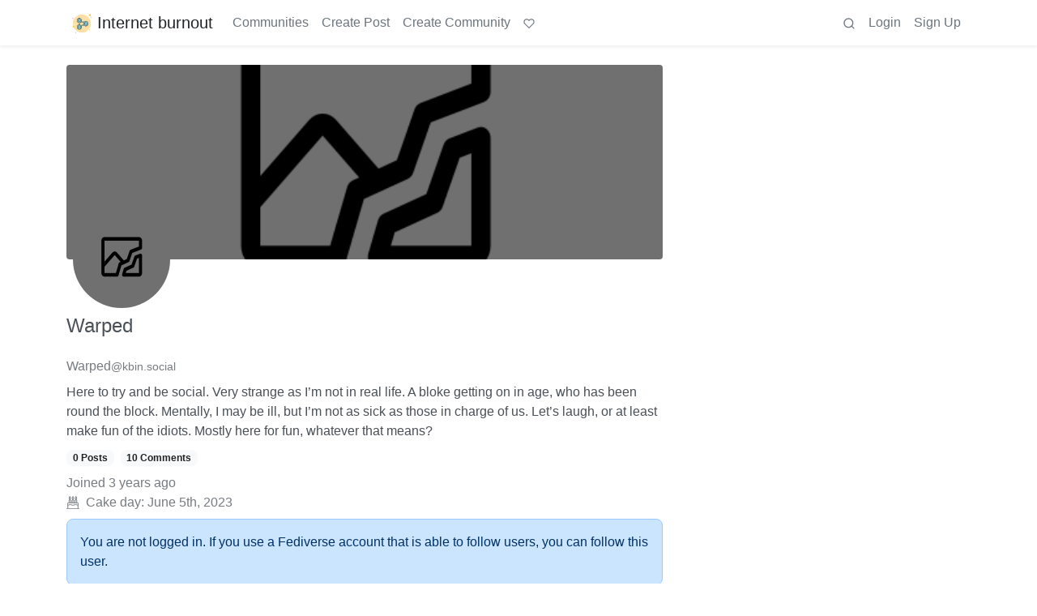

--- FILE ---
content_type: text/html; charset=utf-8
request_url: https://group.lt/u/Warped@kbin.social
body_size: 43749
content:

    <!DOCTYPE html>
    <html lang="en">
    <head>
    <script nonce="f04e657b1dccd5d4dfc54e3d6f226d9d">
    window.isoData = {"path":"\u002Fu\u002FWarped@kbin.social","site_res":{"site_view":{"site":{"id":1,"name":"Internet burnout","sidebar":"Daugiau saitų:\n\n[Žiurkės](https:\u002F\u002Fziurkes.group.lt\u002F)\n\n[Siena](https:\u002F\u002Fsiena.group.lt\u002F)\n\n[Vamzdis](https:\u002F\u002Fvamzdis.group.lt\u002F)\n\n[Matrix](https:\u002F\u002Fmatrix.group.lt\u002F)\n\n[Searx](https:\u002F\u002Fs.group.lt\u002F)\n","published":"2021-12-03T19:01:16.745592Z","updated":"2025-06-18T19:56:43.331033Z","icon":"https:\u002F\u002Fgroup.lt\u002Fpictrs\u002Fimage\u002FzxaJzs7K0j.png","banner":"https:\u002F\u002Fgroup.lt\u002Fpictrs\u002Fimage\u002FCgh4lvySf4.jpg","description":"Sometimes we speak Lithuanian here. Kalbi lietuviškai?","actor_id":"https:\u002F\u002Fgroup.lt\u002F","last_refreshed_at":"2022-07-24T13:22:52.094389Z","inbox_url":"https:\u002F\u002Fgroup.lt\u002Finbox","public_key":"-----BEGIN PUBLIC KEY-----\nMIIBIjANBgkqhkiG9w0BAQEFAAOCAQ8AMIIBCgKCAQEA1MMzqHAAi2+FjQ5q1QG7\nLWDc0k4ZHKuzUziIeCc7oZQu9lyUNEmp8Tl45Ls0i\u002FePpIUGTDCm3JPT9X0R5U2f\njSCOcjX6z4b0DrYHBwg9Qk9xcg4GEeQUZa2fJinNVYKVpavcO+JJLPiqqXI6AHUL\nsocENvDjrkYIqA69s3VwObajM19pSbyjB+Ld+XOZ8mMiMr6qf2pcTaIYhIBMDHS+\nVFDr3Il7bs5H\u002FFMf8nL4aaqlSsGAzOyRk1jKmCAJU4aYhZMT\u002FD\u002FLMhzR7DdcNFVc\nd2X8MFfK32iTM5Cll0lMftmwqemHkQai0DTe0vkkZRcmQyB4R3KsTv+796tq64it\niQIDAQAB\n-----END PUBLIC KEY-----\n","instance_id":44},"local_site":{"id":1,"site_id":1,"site_setup":true,"enable_downvotes":true,"enable_nsfw":true,"community_creation_admin_only":false,"require_email_verification":false,"application_question":"Why this instance? Write answer in lithuanian, you can use any translation tool if needed. ","private_instance":false,"default_theme":"browser","default_post_listing_type":"All","hide_modlog_mod_names":true,"application_email_admins":true,"actor_name_max_length":20,"federation_enabled":true,"captcha_enabled":false,"captcha_difficulty":"medium","published":"2021-12-03T19:01:16.745592Z","updated":"2025-06-18T19:56:43.332206Z","registration_mode":"RequireApplication","reports_email_admins":true,"federation_signed_fetch":false,"default_post_listing_mode":"List","default_sort_type":"Active"},"local_site_rate_limit":{"local_site_id":1,"message":180,"message_per_second":60,"post":6,"post_per_second":600,"register":10,"register_per_second":3600,"image":6,"image_per_second":3600,"comment":6,"comment_per_second":600,"search":60,"search_per_second":600,"published":"2023-01-31T18:58:18.673608Z","import_user_settings":1,"import_user_settings_per_second":86400},"counts":{"site_id":1,"users":106,"posts":1570,"comments":591,"communities":18,"users_active_day":4,"users_active_week":5,"users_active_month":10,"users_active_half_year":12}},"admins":[{"person":{"id":2,"name":"saint","display_name":"I eat words","avatar":"https:\u002F\u002Fgroup.lt\u002Fpictrs\u002Fimage\u002FkCRLoVE1d6.png","banned":false,"published":"2021-12-03T19:01:16.397498Z","updated":"2022-12-09T06:56:35.322497Z","actor_id":"https:\u002F\u002Fgroup.lt\u002Fu\u002Fsaint","bio":"Linuxoid\n\nMatrix - @saint:group.lt","local":true,"deleted":false,"matrix_user_id":"@saint:group.lt","bot_account":false,"instance_id":44},"counts":{"person_id":2,"post_count":1344,"comment_count":197},"is_admin":true},{"person":{"id":9333892,"name":"kestutisk","display_name":"Kęstutis","banned":false,"published":"2025-02-26T17:24:48.184623Z","actor_id":"https:\u002F\u002Fgroup.lt\u002Fu\u002Fkestutisk","bio":"\n [Mastodon](https:\u002F\u002Friver.group.lt\u002F@kestutisk)\n","local":true,"deleted":false,"bot_account":false,"instance_id":44},"counts":{"person_id":9333892,"post_count":12,"comment_count":10},"is_admin":true}],"version":"0.19.15","all_languages":[{"id":0,"code":"und","name":"Undetermined"},{"id":1,"code":"aa","name":"Afaraf"},{"id":2,"code":"ab","name":"аҧсуа бызшәа"},{"id":3,"code":"ae","name":"avesta"},{"id":4,"code":"af","name":"Afrikaans"},{"id":5,"code":"ak","name":"Akan"},{"id":6,"code":"am","name":"አማርኛ"},{"id":7,"code":"an","name":"aragonés"},{"id":8,"code":"ar","name":"اَلْعَرَبِيَّةُ"},{"id":9,"code":"as","name":"অসমীয়া"},{"id":10,"code":"av","name":"авар мацӀ"},{"id":11,"code":"ay","name":"aymar aru"},{"id":12,"code":"az","name":"azərbaycan dili"},{"id":13,"code":"ba","name":"башҡорт теле"},{"id":14,"code":"be","name":"беларуская мова"},{"id":15,"code":"bg","name":"български език"},{"id":16,"code":"bi","name":"Bislama"},{"id":17,"code":"bm","name":"bamanankan"},{"id":18,"code":"bn","name":"বাংলা"},{"id":19,"code":"bo","name":"བོད་ཡིག"},{"id":20,"code":"br","name":"brezhoneg"},{"id":21,"code":"bs","name":"bosanski jezik"},{"id":22,"code":"ca","name":"Català"},{"id":23,"code":"ce","name":"нохчийн мотт"},{"id":24,"code":"ch","name":"Chamoru"},{"id":25,"code":"co","name":"corsu"},{"id":26,"code":"cr","name":"ᓀᐦᐃᔭᐍᐏᐣ"},{"id":27,"code":"cs","name":"čeština"},{"id":28,"code":"cu","name":"ѩзыкъ словѣньскъ"},{"id":29,"code":"cv","name":"чӑваш чӗлхи"},{"id":30,"code":"cy","name":"Cymraeg"},{"id":31,"code":"da","name":"dansk"},{"id":32,"code":"de","name":"Deutsch"},{"id":33,"code":"dv","name":"ދިވެހި"},{"id":34,"code":"dz","name":"རྫོང་ཁ"},{"id":35,"code":"ee","name":"Eʋegbe"},{"id":36,"code":"el","name":"Ελληνικά"},{"id":37,"code":"en","name":"English"},{"id":38,"code":"eo","name":"Esperanto"},{"id":39,"code":"es","name":"Español"},{"id":40,"code":"et","name":"eesti"},{"id":41,"code":"eu","name":"euskara"},{"id":42,"code":"fa","name":"فارسی"},{"id":43,"code":"ff","name":"Fulfulde"},{"id":44,"code":"fi","name":"suomi"},{"id":45,"code":"fj","name":"vosa Vakaviti"},{"id":46,"code":"fo","name":"føroyskt"},{"id":47,"code":"fr","name":"Français"},{"id":48,"code":"fy","name":"Frysk"},{"id":49,"code":"ga","name":"Gaeilge"},{"id":50,"code":"gd","name":"Gàidhlig"},{"id":51,"code":"gl","name":"galego"},{"id":52,"code":"gn","name":"Avañe'ẽ"},{"id":53,"code":"gu","name":"ગુજરાતી"},{"id":54,"code":"gv","name":"Gaelg"},{"id":55,"code":"ha","name":"هَوُسَ"},{"id":56,"code":"he","name":"עברית"},{"id":57,"code":"hi","name":"हिन्दी"},{"id":58,"code":"ho","name":"Hiri Motu"},{"id":59,"code":"hr","name":"Hrvatski"},{"id":60,"code":"ht","name":"Kreyòl ayisyen"},{"id":61,"code":"hu","name":"magyar"},{"id":62,"code":"hy","name":"Հայերեն"},{"id":63,"code":"hz","name":"Otjiherero"},{"id":64,"code":"ia","name":"Interlingua"},{"id":65,"code":"id","name":"Bahasa Indonesia"},{"id":66,"code":"ie","name":"Interlingue"},{"id":67,"code":"ig","name":"Asụsụ Igbo"},{"id":68,"code":"ii","name":"ꆈꌠ꒿ Nuosuhxop"},{"id":69,"code":"ik","name":"Iñupiaq"},{"id":70,"code":"io","name":"Ido"},{"id":71,"code":"is","name":"Íslenska"},{"id":72,"code":"it","name":"Italiano"},{"id":73,"code":"iu","name":"ᐃᓄᒃᑎᑐᑦ"},{"id":74,"code":"ja","name":"日本語"},{"id":75,"code":"jv","name":"basa Jawa"},{"id":76,"code":"ka","name":"ქართული"},{"id":77,"code":"kg","name":"Kikongo"},{"id":78,"code":"ki","name":"Gĩkũyũ"},{"id":79,"code":"kj","name":"Kuanyama"},{"id":80,"code":"kk","name":"қазақ тілі"},{"id":81,"code":"kl","name":"kalaallisut"},{"id":82,"code":"km","name":"ខេមរភាសា"},{"id":83,"code":"kn","name":"ಕನ್ನಡ"},{"id":84,"code":"ko","name":"한국어"},{"id":85,"code":"kr","name":"Kanuri"},{"id":86,"code":"ks","name":"कश्मीरी"},{"id":87,"code":"ku","name":"Kurdî"},{"id":88,"code":"kv","name":"коми кыв"},{"id":89,"code":"kw","name":"Kernewek"},{"id":90,"code":"ky","name":"Кыргызча"},{"id":91,"code":"la","name":"latine"},{"id":92,"code":"lb","name":"Lëtzebuergesch"},{"id":93,"code":"lg","name":"Luganda"},{"id":94,"code":"li","name":"Limburgs"},{"id":95,"code":"ln","name":"Lingála"},{"id":96,"code":"lo","name":"ພາສາລາວ"},{"id":97,"code":"lt","name":"lietuvių kalba"},{"id":98,"code":"lu","name":"Kiluba"},{"id":99,"code":"lv","name":"latviešu valoda"},{"id":100,"code":"mg","name":"fiteny malagasy"},{"id":101,"code":"mh","name":"Kajin M̧ajeļ"},{"id":102,"code":"mi","name":"te reo Māori"},{"id":103,"code":"mk","name":"македонски јазик"},{"id":104,"code":"ml","name":"മലയാളം"},{"id":105,"code":"mn","name":"Монгол хэл"},{"id":106,"code":"mr","name":"मराठी"},{"id":107,"code":"ms","name":"Bahasa Melayu"},{"id":108,"code":"mt","name":"Malti"},{"id":109,"code":"my","name":"ဗမာစာ"},{"id":110,"code":"na","name":"Dorerin Naoero"},{"id":111,"code":"nb","name":"Norsk bokmål"},{"id":112,"code":"nd","name":"isiNdebele"},{"id":113,"code":"ne","name":"नेपाली"},{"id":114,"code":"ng","name":"Owambo"},{"id":115,"code":"nl","name":"Nederlands"},{"id":116,"code":"nn","name":"Norsk nynorsk"},{"id":117,"code":"no","name":"Norsk"},{"id":118,"code":"nr","name":"isiNdebele"},{"id":119,"code":"nv","name":"Diné bizaad"},{"id":120,"code":"ny","name":"chiCheŵa"},{"id":121,"code":"oc","name":"occitan"},{"id":122,"code":"oj","name":"ᐊᓂᔑᓈᐯᒧᐎᓐ"},{"id":123,"code":"om","name":"Afaan Oromoo"},{"id":124,"code":"or","name":"ଓଡ଼ିଆ"},{"id":125,"code":"os","name":"ирон æвзаг"},{"id":126,"code":"pa","name":"ਪੰਜਾਬੀ"},{"id":127,"code":"pi","name":"पाऴि"},{"id":128,"code":"pl","name":"Polski"},{"id":129,"code":"ps","name":"پښتو"},{"id":130,"code":"pt","name":"Português"},{"id":131,"code":"qu","name":"Runa Simi"},{"id":132,"code":"rm","name":"rumantsch grischun"},{"id":133,"code":"rn","name":"Ikirundi"},{"id":134,"code":"ro","name":"Română"},{"id":135,"code":"ru","name":"Русский"},{"id":136,"code":"rw","name":"Ikinyarwanda"},{"id":137,"code":"sa","name":"संस्कृतम्"},{"id":138,"code":"sc","name":"sardu"},{"id":139,"code":"sd","name":"सिन्धी"},{"id":140,"code":"se","name":"Davvisámegiella"},{"id":141,"code":"sg","name":"yângâ tî sängö"},{"id":142,"code":"si","name":"සිංහල"},{"id":143,"code":"sk","name":"slovenčina"},{"id":144,"code":"sl","name":"slovenščina"},{"id":145,"code":"sm","name":"gagana fa'a Samoa"},{"id":146,"code":"sn","name":"chiShona"},{"id":147,"code":"so","name":"Soomaaliga"},{"id":148,"code":"sq","name":"Shqip"},{"id":149,"code":"sr","name":"српски језик"},{"id":150,"code":"ss","name":"SiSwati"},{"id":151,"code":"st","name":"Sesotho"},{"id":152,"code":"su","name":"Basa Sunda"},{"id":153,"code":"sv","name":"Svenska"},{"id":154,"code":"sw","name":"Kiswahili"},{"id":155,"code":"ta","name":"தமிழ்"},{"id":156,"code":"te","name":"తెలుగు"},{"id":157,"code":"tg","name":"тоҷикӣ"},{"id":158,"code":"th","name":"ไทย"},{"id":159,"code":"ti","name":"ትግርኛ"},{"id":160,"code":"tk","name":"Türkmençe"},{"id":161,"code":"tl","name":"Wikang Tagalog"},{"id":162,"code":"tn","name":"Setswana"},{"id":163,"code":"to","name":"faka Tonga"},{"id":164,"code":"tr","name":"Türkçe"},{"id":165,"code":"ts","name":"Xitsonga"},{"id":166,"code":"tt","name":"татар теле"},{"id":167,"code":"tw","name":"Twi"},{"id":168,"code":"ty","name":"Reo Tahiti"},{"id":169,"code":"ug","name":"ئۇيغۇرچە‎"},{"id":170,"code":"uk","name":"Українська"},{"id":171,"code":"ur","name":"اردو"},{"id":172,"code":"uz","name":"Ўзбек"},{"id":173,"code":"ve","name":"Tshivenḓa"},{"id":174,"code":"vi","name":"Tiếng Việt"},{"id":175,"code":"vo","name":"Volapük"},{"id":176,"code":"wa","name":"walon"},{"id":177,"code":"wo","name":"Wollof"},{"id":178,"code":"xh","name":"isiXhosa"},{"id":179,"code":"yi","name":"ייִדיש"},{"id":180,"code":"yo","name":"Yorùbá"},{"id":181,"code":"za","name":"Saɯ cueŋƅ"},{"id":182,"code":"zh","name":"中文"},{"id":183,"code":"zu","name":"isiZulu"}],"discussion_languages":[0,1,2,3,4,5,6,7,8,9,10,11,12,13,14,15,16,17,18,19,20,21,22,23,24,25,26,27,28,29,30,31,32,33,34,35,36,37,38,39,40,41,42,43,44,45,46,47,48,49,50,51,52,53,54,55,56,57,58,59,60,61,62,63,64,65,66,67,68,69,70,71,72,73,74,75,76,77,78,79,80,81,82,83,84,85,86,87,88,89,90,91,92,93,94,95,96,97,98,99,100,101,102,103,104,105,106,107,108,109,110,111,112,113,114,115,116,117,118,119,120,121,122,123,124,125,126,127,128,129,130,131,132,133,134,135,136,137,138,139,140,141,142,143,144,145,146,147,148,149,150,151,152,153,154,155,156,157,158,159,160,161,162,163,164,165,166,167,168,169,170,171,172,173,174,175,176,177,178,179,180,181,182,183],"taglines":[],"custom_emojis":[],"blocked_urls":[]},"routeData":{"personRes":{"data":{"person_view":{"person":{"id":152716,"name":"Warped","display_name":"Warped","avatar":"https:\u002F\u002Fmedia.kbin.social\u002F55\u002F44\u002F5544a87b73f45715aa1416672a5eef6514aca3d3fe0cba6e55a8e23538f099ed.jpg","banned":false,"published":"2023-06-05T08:18:30Z","actor_id":"https:\u002F\u002Fkbin.social\u002Fu\u002FWarped","bio":"Here to try and be social. Very strange as I'm not in real life. A bloke getting on in age, who has been round the block. Mentally, I may be ill, but I'm not as sick as those in charge of us. Let's laugh, or at least make fun of the idiots. Mostly here for fun, whatever that means?","local":false,"banner":"https:\u002F\u002Fmedia.kbin.social\u002F1c\u002Fe9\u002F1ce95ca0515dfa8e2aea794f0edd1a07688c263a86efa6de5d9012982d2a54a6.jpg","deleted":false,"bot_account":false,"instance_id":36738},"counts":{"person_id":152716,"post_count":0,"comment_count":10},"is_admin":false},"comments":[{"comment":{"id":90444,"creator_id":152716,"post_id":120942,"content":"Some great artists here I will check out myself. Other artist I recommend checking out are;\n\nElectric Universe  \nAstral Projection  \nHallucinogen  \nAndrocell  \nEasily Embarrassed","removed":false,"published":"2023-06-25T14:48:30Z","deleted":false,"ap_id":"https:\u002F\u002Fkbin.social\u002Fm\u002Fmusic@beehaw.org\u002Ft\u002F92451\u002F-\u002Fcomment\u002F391118","local":false,"path":"0.90444","distinguished":false,"language_id":0},"creator":{"id":152716,"name":"Warped","display_name":"Warped","avatar":"https:\u002F\u002Fmedia.kbin.social\u002F55\u002F44\u002F5544a87b73f45715aa1416672a5eef6514aca3d3fe0cba6e55a8e23538f099ed.jpg","banned":false,"published":"2023-06-05T08:18:30Z","actor_id":"https:\u002F\u002Fkbin.social\u002Fu\u002FWarped","bio":"Here to try and be social. Very strange as I'm not in real life. A bloke getting on in age, who has been round the block. Mentally, I may be ill, but I'm not as sick as those in charge of us. Let's laugh, or at least make fun of the idiots. Mostly here for fun, whatever that means?","local":false,"banner":"https:\u002F\u002Fmedia.kbin.social\u002F1c\u002Fe9\u002F1ce95ca0515dfa8e2aea794f0edd1a07688c263a86efa6de5d9012982d2a54a6.jpg","deleted":false,"bot_account":false,"instance_id":36738},"post":{"id":120942,"name":"Intricately crafted electronic albums?","body":"I’m looking for suggestions for electronic albums in any sub-genre that you think exemplify dedication to craft and careful consideration of detail in any aspect: production, sound design, composition, etc.\n\nHere are examples of some artists that I think have consistently released music in this vein:\n\n* Daft Punk (on this list particularly due to everyone’s go-to for great production, Random Access Memories)\n* Tipper\n* Yosi Horikawa\n* The Flashbulb\n* Shpongle\n* Lusine\n* Eli & Fur\n* KOAN Sound","creator_id":178123,"community_id":697,"removed":false,"locked":false,"published":"2023-06-25T04:12:15.316650Z","deleted":false,"nsfw":false,"ap_id":"https:\u002F\u002Fwaveform.social\u002Fpost\u002F58204","local":false,"language_id":37,"featured_community":false,"featured_local":false},"community":{"id":697,"name":"music","title":"Music","description":"Discussion about all things music, music production, and the music industry. Your own music is also acceptable here.\n\n---\n\nThis community's icon was made by Aaron Schneider, under the [CC-BY-NC-SA 4.0 license](https:\u002F\u002Fcreativecommons.org\u002Flicenses\u002Fby-nc-sa\u002F4.0\u002F).","removed":false,"published":"2022-01-28T16:09:28.005723Z","updated":"2023-06-15T17:07:19.690053Z","deleted":false,"nsfw":false,"actor_id":"https:\u002F\u002Fbeehaw.org\u002Fc\u002Fmusic","local":false,"icon":"https:\u002F\u002Fbeehaw.org\u002Fpictrs\u002Fimage\u002Fa822e398-df81-4532-9c02-d547f54446cb.png","hidden":false,"posting_restricted_to_mods":false,"instance_id":95,"visibility":"Public"},"counts":{"comment_id":90444,"score":1,"upvotes":1,"downvotes":0,"published":"2023-06-25T14:48:30Z","child_count":0},"creator_banned_from_community":false,"banned_from_community":false,"creator_is_moderator":false,"creator_is_admin":false,"subscribed":"NotSubscribed","saved":false,"creator_blocked":false},{"comment":{"id":76550,"creator_id":152716,"post_id":109123,"content":"It's such a subjective question. As a result, the answers you get will confuse you even more. It really depends on what type of user you are, and what software and hardware you have. Most basic users will notice some graphical changes, but not much else. I am not one of these people and use my desktop for everything from gaming, writing, music, and drawing. I am perfectly happy with 11 over 10. Yes, it has little annoyances, but then every version of Windows does. Those saying version X was great, are simply wearing those rose-tinted glasses. The perfect operating system does not exist, simply because us users are such a varied bunch. So catering to us all at once will create friction and issues.\n\nThe simple answer is, if you're going to stick with Windows rather than move to Linux, then upgrade. You will have to do it at some point. So long as you don't do it within the first six months of the new version of Windows being released. Then you will be fine. The later you leave it, the less time you have to become comfortable with it before you ask this question again about the next upgraded version of Windows.","removed":false,"published":"2023-06-22T10:18:58Z","deleted":false,"ap_id":"https:\u002F\u002Fkbin.social\u002Fm\u002Ftechnology@beehaw.org\u002Ft\u002F74184\u002F-\u002Fcomment\u002F316995","local":false,"path":"0.76550","distinguished":false,"language_id":0},"creator":{"id":152716,"name":"Warped","display_name":"Warped","avatar":"https:\u002F\u002Fmedia.kbin.social\u002F55\u002F44\u002F5544a87b73f45715aa1416672a5eef6514aca3d3fe0cba6e55a8e23538f099ed.jpg","banned":false,"published":"2023-06-05T08:18:30Z","actor_id":"https:\u002F\u002Fkbin.social\u002Fu\u002FWarped","bio":"Here to try and be social. Very strange as I'm not in real life. A bloke getting on in age, who has been round the block. Mentally, I may be ill, but I'm not as sick as those in charge of us. Let's laugh, or at least make fun of the idiots. Mostly here for fun, whatever that means?","local":false,"banner":"https:\u002F\u002Fmedia.kbin.social\u002F1c\u002Fe9\u002F1ce95ca0515dfa8e2aea794f0edd1a07688c263a86efa6de5d9012982d2a54a6.jpg","deleted":false,"bot_account":false,"instance_id":36738},"post":{"id":109123,"name":"Is Windows 11 worth installing over 10?","body":"I don't really like Windows but it's for my gaming PC. My laptop does run linux. I don't know much of anything about 11 and whether it's better or not.","creator_id":154999,"community_id":103,"removed":false,"locked":false,"published":"2023-06-22T04:08:14.404549Z","deleted":false,"nsfw":false,"ap_id":"https:\u002F\u002Flemmy.ml\u002Fpost\u002F1432802","local":false,"language_id":37,"featured_community":false,"featured_local":false},"community":{"id":103,"name":"technology","title":"Technology","description":"A nice place to discuss rumors, happenings, innovations, and challenges in the technology sphere. We also welcome discussions on the intersections of technology and society. If it’s technological news or discussion of technology, it probably belongs here.\n\nRemember the overriding ethos on Beehaw: Be(e) Nice. Each user you encounter here is a person, and should be treated with kindness (even if they’re wrong, or use a Linux distro you don’t like). Personal attacks will not be tolerated. \n\n\nSubcommunities on Beehaw:\n- [Free and Open Source Software](https:\u002F\u002Fbeehaw.org\u002Fc\u002Ffoss)\n- [Programming](https:\u002F\u002Fbeehaw.org\u002Fc\u002Fprogramming)\n- [Operating Systems](https:\u002F\u002Fbeehaw.org\u002Fc\u002Foperating_systems)\n\n\n---\n\nThis community's icon was made by Aaron Schneider, under the [CC-BY-NC-SA 4.0 license](https:\u002F\u002Fcreativecommons.org\u002Flicenses\u002Fby-nc-sa\u002F4.0\u002F).","removed":false,"published":"2022-01-28T13:11:37.712220Z","updated":"2024-08-06T13:43:36.292291Z","deleted":false,"nsfw":false,"actor_id":"https:\u002F\u002Fbeehaw.org\u002Fc\u002Ftechnology","local":false,"icon":"https:\u002F\u002Fbeehaw.org\u002Fpictrs\u002Fimage\u002Fc0e83ceb-b7e5-41b4-9b76-bfd152dd8d00.png","hidden":false,"posting_restricted_to_mods":false,"instance_id":95,"visibility":"Public"},"counts":{"comment_id":76550,"score":9,"upvotes":9,"downvotes":0,"published":"2023-06-22T10:18:58Z","child_count":1},"creator_banned_from_community":false,"banned_from_community":false,"creator_is_moderator":false,"creator_is_admin":false,"subscribed":"NotSubscribed","saved":false,"creator_blocked":false},{"comment":{"id":65423,"creator_id":152716,"post_id":103355,"content":"[ The Slits - I Heard It Through The Grapevine](https:\u002F\u002Fyoutu.be\u002FpSq3-lE377Q)\n\n[My Generation - Patti Smith](https:\u002F\u002Fyoutu.be\u002F2R5lcZFWEwg)\n\n[Pure Imagination - Fiona Apple](https:\u002F\u002Fyoutu.be\u002FU_qi6Zlo70o)\n\n[Wonderwall - Cat Power](https:\u002F\u002Fyoutu.be\u002Fdfph4a5OluU)\n\n[Hotel California - The Cat Empire](https:\u002F\u002Fyoutu.be\u002FpLLwkL1BQEQ)\n\n[Dolph Lundgren – A Little Less Conversation](https:\u002F\u002Fyoutu.be\u002F9wBq3wPBOXc)\n\n[The Gourds - Gin and Juice](https:\u002F\u002Fyoutu.be\u002FH4hGSR5njZE)\n\n[William Shatner - Rocket Man](https:\u002F\u002Fyoutu.be\u002Flul-Y8vSr0I)\n\n[Snuff - I think we're alone now](https:\u002F\u002Fyoutu.be\u002FYw_U6UfKVeM)\n\n[China Drum - Wuthering Heights](https:\u002F\u002Fyoutu.be\u002FOBviQXfuu3c)\n\n[The Ukulele Orchestra of Great Britain - Smells Like Teen Spirit](https:\u002F\u002Fyoutu.be\u002FZ680nUcxlLc)\n\n[The Ukulele Orchestra of Great Britain - Sweet Dreams](https:\u002F\u002Fyoutu.be\u002F13FbIhVkC1I)\n\n[Hayseed Dixie - Bohemian Rhapsody](https:\u002F\u002Fyoutu.be\u002FsAWl5peI8HY)\n\n[Hayseed Dixie - Roses ](https:\u002F\u002Fyoutu.be\u002FgENhlMpe158)\n\n[Richard Cheese - Gin And Juice](https:\u002F\u002Fyoutu.be\u002F7qQKnTthuac)\n\n[The Rock Orchestra - Chop Suey](https:\u002F\u002Fyoutu.be\u002FQ1wJ1U_0JEA)\n\n[Prime Orchestra - The Prodigy Medley](https:\u002F\u002Fyoutu.be\u002FKg-RjuLPqLM)\n\n[The Dmitry Butenko Orchestra - Freestyler](https:\u002F\u002Fyoutu.be\u002Fnbre00wgcGE)\n\n[Balanescu Quartet - The Model](https:\u002F\u002Fyoutu.be\u002FQH_VKWStK98)\n\n[The Pogues – Honky Tonk Woman](https:\u002F\u002Fyoutu.be\u002FWUZLZboXJvw)\n\n[Lemonheads – Mrs Robinson](https:\u002F\u002Fyoutu.be\u002FzvMFm5nKeUc)\n\n[Teenage Fanclub – Like a virgin](https:\u002F\u002Fyoutu.be\u002FWGx5fN2VZSc)","removed":false,"published":"2023-06-19T09:21:33Z","deleted":false,"ap_id":"https:\u002F\u002Fkbin.social\u002Fm\u002Fmusic@beehaw.org\u002Ft\u002F54145\u002F-\u002Fcomment\u002F234809","local":false,"path":"0.65340.65423","distinguished":false,"language_id":0},"creator":{"id":152716,"name":"Warped","display_name":"Warped","avatar":"https:\u002F\u002Fmedia.kbin.social\u002F55\u002F44\u002F5544a87b73f45715aa1416672a5eef6514aca3d3fe0cba6e55a8e23538f099ed.jpg","banned":false,"published":"2023-06-05T08:18:30Z","actor_id":"https:\u002F\u002Fkbin.social\u002Fu\u002FWarped","bio":"Here to try and be social. Very strange as I'm not in real life. A bloke getting on in age, who has been round the block. Mentally, I may be ill, but I'm not as sick as those in charge of us. Let's laugh, or at least make fun of the idiots. Mostly here for fun, whatever that means?","local":false,"banner":"https:\u002F\u002Fmedia.kbin.social\u002F1c\u002Fe9\u002F1ce95ca0515dfa8e2aea794f0edd1a07688c263a86efa6de5d9012982d2a54a6.jpg","deleted":false,"bot_account":false,"instance_id":36738},"post":{"id":103355,"name":"What are some of the more \"creative\" covers versions you've heard?","body":"Here are a few to get things started:\n\nDon Henley's [The Boys of Summer](https:\u002F\u002Fwww.youtube.com\u002Fwatch?v=SZG577v8eQY) as an 80s synth tune\n\nBossa nova version of Crowded House's [Don't Dream It's Over](https:\u002F\u002Fwww.youtube.com\u002Fwatch?v=_XwBfbzj73A)\n\nReggae-ish version of Aretha Franklin's [Respect](https:\u002F\u002Fwww.youtube.com\u002Fwatch?v=IlRzHpF2MOU)\n\nA capella men's ensemble version of Lady Gaga's [Bad Romance](https:\u002F\u002Fwww.youtube.com\u002Fwatch?v=cTFh8LCBZeQ)\n\nEDIT: This has been *great*, everyone. Thanks to everyone for all the terrific links and for introducing me to a number of artists I wouldn't have heard of otherwise. Seriously, the online rabbit-holes have been thoroughly enjoyable--even it I stayed up a *bit* too late a number of times. \n\nWorth it.","creator_id":152023,"community_id":697,"removed":false,"locked":false,"published":"2023-06-19T04:25:50.750171Z","updated":"2023-06-22T04:35:09.349864Z","deleted":false,"nsfw":false,"ap_id":"https:\u002F\u002Fbeehaw.org\u002Fpost\u002F634651","local":false,"language_id":37,"featured_community":false,"featured_local":false},"community":{"id":697,"name":"music","title":"Music","description":"Discussion about all things music, music production, and the music industry. Your own music is also acceptable here.\n\n---\n\nThis community's icon was made by Aaron Schneider, under the [CC-BY-NC-SA 4.0 license](https:\u002F\u002Fcreativecommons.org\u002Flicenses\u002Fby-nc-sa\u002F4.0\u002F).","removed":false,"published":"2022-01-28T16:09:28.005723Z","updated":"2023-06-15T17:07:19.690053Z","deleted":false,"nsfw":false,"actor_id":"https:\u002F\u002Fbeehaw.org\u002Fc\u002Fmusic","local":false,"icon":"https:\u002F\u002Fbeehaw.org\u002Fpictrs\u002Fimage\u002Fa822e398-df81-4532-9c02-d547f54446cb.png","hidden":false,"posting_restricted_to_mods":false,"instance_id":95,"visibility":"Public"},"counts":{"comment_id":65423,"score":3,"upvotes":3,"downvotes":0,"published":"2023-06-19T09:21:33Z","child_count":3},"creator_banned_from_community":false,"banned_from_community":false,"creator_is_moderator":false,"creator_is_admin":false,"subscribed":"NotSubscribed","saved":false,"creator_blocked":false},{"comment":{"id":65340,"creator_id":152716,"post_id":103355,"content":"I do adore a cover version that brings something new to the song;\n\n[Orkestra Obsolete play Blue Monday](https:\u002F\u002Fyoutu.be\u002FcHLbaOLWjpc)\n\n[Gotye - Somebody that I used to know - Dutch choir](https:\u002F\u002Fyoutu.be\u002FPlCnrMZO72c)\n\nNot quite a cover, but more of inspiration taken from Paper Planes - ['Paper Plates' by Mr.B The Gentleman Rhymer](https:\u002F\u002Fyoutu.be\u002F9A2UDllfCOY)\n\n[Brass Against cover Sabotage](https:\u002F\u002Fyoutu.be\u002FwzadPklQwuQ)\n\n[Lorde - In The Air Tonight](https:\u002F\u002Fyoutu.be\u002F_bhvufnPkxc)\n\n[Umbrella - Manic Street Preachers](https:\u002F\u002Fyoutu.be\u002F3G-wZ5uY0_o)\n\n[Aurora - Life On Mars](https:\u002F\u002Fyoutu.be\u002FkJ095S0MmnA)\n\n[Faith No More - Easy](https:\u002F\u002Fyoutu.be\u002FvPzDTfIb0DU)\n\n[Toy Dolls - Nellie The Elephant](https:\u002F\u002Fyoutu.be\u002FvYcXrtiIb2U)\n\n[Siouxsie And The Banshees - The Passenger](https:\u002F\u002Fyoutu.be\u002F4nAON-MwUPY) and [Dear Prudence](https:\u002F\u002Fyoutu.be\u002FM6rrTROoZIw)\n\n[Cornershop perform Norwegian Wood](https:\u002F\u002Fyoutu.be\u002FUm6NYOLYWbQ)\n\nI could go on for ages. Might add some more later. Hope somebody enjoys at least some of these?","removed":false,"published":"2023-06-19T08:15:49Z","deleted":false,"ap_id":"https:\u002F\u002Fkbin.social\u002Fm\u002Fmusic@beehaw.org\u002Ft\u002F54145\u002F-\u002Fcomment\u002F233868","local":false,"path":"0.65340","distinguished":false,"language_id":0},"creator":{"id":152716,"name":"Warped","display_name":"Warped","avatar":"https:\u002F\u002Fmedia.kbin.social\u002F55\u002F44\u002F5544a87b73f45715aa1416672a5eef6514aca3d3fe0cba6e55a8e23538f099ed.jpg","banned":false,"published":"2023-06-05T08:18:30Z","actor_id":"https:\u002F\u002Fkbin.social\u002Fu\u002FWarped","bio":"Here to try and be social. Very strange as I'm not in real life. A bloke getting on in age, who has been round the block. Mentally, I may be ill, but I'm not as sick as those in charge of us. Let's laugh, or at least make fun of the idiots. Mostly here for fun, whatever that means?","local":false,"banner":"https:\u002F\u002Fmedia.kbin.social\u002F1c\u002Fe9\u002F1ce95ca0515dfa8e2aea794f0edd1a07688c263a86efa6de5d9012982d2a54a6.jpg","deleted":false,"bot_account":false,"instance_id":36738},"post":{"id":103355,"name":"What are some of the more \"creative\" covers versions you've heard?","body":"Here are a few to get things started:\n\nDon Henley's [The Boys of Summer](https:\u002F\u002Fwww.youtube.com\u002Fwatch?v=SZG577v8eQY) as an 80s synth tune\n\nBossa nova version of Crowded House's [Don't Dream It's Over](https:\u002F\u002Fwww.youtube.com\u002Fwatch?v=_XwBfbzj73A)\n\nReggae-ish version of Aretha Franklin's [Respect](https:\u002F\u002Fwww.youtube.com\u002Fwatch?v=IlRzHpF2MOU)\n\nA capella men's ensemble version of Lady Gaga's [Bad Romance](https:\u002F\u002Fwww.youtube.com\u002Fwatch?v=cTFh8LCBZeQ)\n\nEDIT: This has been *great*, everyone. Thanks to everyone for all the terrific links and for introducing me to a number of artists I wouldn't have heard of otherwise. Seriously, the online rabbit-holes have been thoroughly enjoyable--even it I stayed up a *bit* too late a number of times. \n\nWorth it.","creator_id":152023,"community_id":697,"removed":false,"locked":false,"published":"2023-06-19T04:25:50.750171Z","updated":"2023-06-22T04:35:09.349864Z","deleted":false,"nsfw":false,"ap_id":"https:\u002F\u002Fbeehaw.org\u002Fpost\u002F634651","local":false,"language_id":37,"featured_community":false,"featured_local":false},"community":{"id":697,"name":"music","title":"Music","description":"Discussion about all things music, music production, and the music industry. Your own music is also acceptable here.\n\n---\n\nThis community's icon was made by Aaron Schneider, under the [CC-BY-NC-SA 4.0 license](https:\u002F\u002Fcreativecommons.org\u002Flicenses\u002Fby-nc-sa\u002F4.0\u002F).","removed":false,"published":"2022-01-28T16:09:28.005723Z","updated":"2023-06-15T17:07:19.690053Z","deleted":false,"nsfw":false,"actor_id":"https:\u002F\u002Fbeehaw.org\u002Fc\u002Fmusic","local":false,"icon":"https:\u002F\u002Fbeehaw.org\u002Fpictrs\u002Fimage\u002Fa822e398-df81-4532-9c02-d547f54446cb.png","hidden":false,"posting_restricted_to_mods":false,"instance_id":95,"visibility":"Public"},"counts":{"comment_id":65340,"score":3,"upvotes":3,"downvotes":0,"published":"2023-06-19T08:15:49Z","child_count":7},"creator_banned_from_community":false,"banned_from_community":false,"creator_is_moderator":false,"creator_is_admin":false,"subscribed":"NotSubscribed","saved":false,"creator_blocked":false},{"comment":{"id":63062,"creator_id":152716,"post_id":102143,"content":"Any new platform is going to have a learning curve, some more than others. But it's going to be as confusing or tricky as you want to make it. If you want to join and read every small detail about the inner workings, that's fine, but you may find blood leaking from your ears rather quickly. Just jump in, and get involved. That is the best and easiest way to learn. Yes, you may make some mistakes, or have to ask questions. But if people mock you for this, then you know the place you have joined isn't for you. As it's full of idiots.","removed":false,"published":"2023-06-18T20:13:35Z","deleted":false,"ap_id":"https:\u002F\u002Fkbin.social\u002Fm\u002Ftechnology@beehaw.org\u002Ft\u002F50771\u002F-\u002Fcomment\u002F219940","local":false,"path":"0.63062","distinguished":false,"language_id":0},"creator":{"id":152716,"name":"Warped","display_name":"Warped","avatar":"https:\u002F\u002Fmedia.kbin.social\u002F55\u002F44\u002F5544a87b73f45715aa1416672a5eef6514aca3d3fe0cba6e55a8e23538f099ed.jpg","banned":false,"published":"2023-06-05T08:18:30Z","actor_id":"https:\u002F\u002Fkbin.social\u002Fu\u002FWarped","bio":"Here to try and be social. Very strange as I'm not in real life. A bloke getting on in age, who has been round the block. Mentally, I may be ill, but I'm not as sick as those in charge of us. Let's laugh, or at least make fun of the idiots. Mostly here for fun, whatever that means?","local":false,"banner":"https:\u002F\u002Fmedia.kbin.social\u002F1c\u002Fe9\u002F1ce95ca0515dfa8e2aea794f0edd1a07688c263a86efa6de5d9012982d2a54a6.jpg","deleted":false,"bot_account":false,"instance_id":36738},"post":{"id":102143,"name":"Federation is pretty cool, but kinda confusing, and maybe a little scary","url":"https:\u002F\u002Fshkspr.mobi\u002Fblog\u002F2023\u002F06\u002Ffederation-is-cool-but-kinda-confusing-and-maybe-a-little-scary\u002F","body":"I've been on the Fediverse since 2016, and I still get a little mixed up by how things work.","creator_id":149322,"community_id":103,"removed":false,"locked":false,"published":"2023-06-18T16:01:24.539347Z","deleted":false,"nsfw":false,"embed_title":"Federation is pretty cool, but kinda confusing, and maybe a little scary","embed_description":"Last week, this strange mention appeared on my Mastodon feed. After a bit of clicking around, I figured out what had happened. A user on the Kbin social network had linked to my Mastodon profile. Thanks to the magic of the ActivityPub protocol, it filtered into my mentions - even though I've never even heard [...]","thumbnail_url":"https:\u002F\u002Fbeehaw.org\u002Fpictrs\u002Fimage\u002F20d1ed06-9296-40d8-91ec-3aec28322239.png","ap_id":"https:\u002F\u002Flemmy.one\u002Fpost\u002F207387","local":false,"language_id":37,"featured_community":false,"featured_local":false},"community":{"id":103,"name":"technology","title":"Technology","description":"A nice place to discuss rumors, happenings, innovations, and challenges in the technology sphere. We also welcome discussions on the intersections of technology and society. If it’s technological news or discussion of technology, it probably belongs here.\n\nRemember the overriding ethos on Beehaw: Be(e) Nice. Each user you encounter here is a person, and should be treated with kindness (even if they’re wrong, or use a Linux distro you don’t like). Personal attacks will not be tolerated. \n\n\nSubcommunities on Beehaw:\n- [Free and Open Source Software](https:\u002F\u002Fbeehaw.org\u002Fc\u002Ffoss)\n- [Programming](https:\u002F\u002Fbeehaw.org\u002Fc\u002Fprogramming)\n- [Operating Systems](https:\u002F\u002Fbeehaw.org\u002Fc\u002Foperating_systems)\n\n\n---\n\nThis community's icon was made by Aaron Schneider, under the [CC-BY-NC-SA 4.0 license](https:\u002F\u002Fcreativecommons.org\u002Flicenses\u002Fby-nc-sa\u002F4.0\u002F).","removed":false,"published":"2022-01-28T13:11:37.712220Z","updated":"2024-08-06T13:43:36.292291Z","deleted":false,"nsfw":false,"actor_id":"https:\u002F\u002Fbeehaw.org\u002Fc\u002Ftechnology","local":false,"icon":"https:\u002F\u002Fbeehaw.org\u002Fpictrs\u002Fimage\u002Fc0e83ceb-b7e5-41b4-9b76-bfd152dd8d00.png","hidden":false,"posting_restricted_to_mods":false,"instance_id":95,"visibility":"Public"},"counts":{"comment_id":63062,"score":8,"upvotes":8,"downvotes":0,"published":"2023-06-18T20:13:35Z","child_count":0},"creator_banned_from_community":false,"banned_from_community":false,"creator_is_moderator":false,"creator_is_admin":false,"subscribed":"NotSubscribed","saved":false,"creator_blocked":false},{"comment":{"id":14954,"creator_id":152716,"post_id":85731,"content":"The Red Crayola with The Familiar Ugly album, The Parable Of Arable Land is an amazing listen. It's psychedelic rock experimental style. Coil made the album Musick to Play in the Dark. It's an electronic, darkly ambient, spoken word piece of music. Colin Locker Kid made the album Empathica, and it's very hard to label. It has elements of hip-hop and spoken word, but it's an abstract, collage of an experimental album. No idea if any of them sound interesting? They were the first three to spring to mind.","removed":false,"published":"2023-06-08T13:57:51Z","deleted":false,"ap_id":"https:\u002F\u002Fkbin.social\u002Fm\u002Fmusic@beehaw.org\u002Ft\u002F6343\u002F-\u002Fcomment\u002F25755","local":false,"path":"0.14954","distinguished":false,"language_id":0},"creator":{"id":152716,"name":"Warped","display_name":"Warped","avatar":"https:\u002F\u002Fmedia.kbin.social\u002F55\u002F44\u002F5544a87b73f45715aa1416672a5eef6514aca3d3fe0cba6e55a8e23538f099ed.jpg","banned":false,"published":"2023-06-05T08:18:30Z","actor_id":"https:\u002F\u002Fkbin.social\u002Fu\u002FWarped","bio":"Here to try and be social. Very strange as I'm not in real life. A bloke getting on in age, who has been round the block. Mentally, I may be ill, but I'm not as sick as those in charge of us. Let's laugh, or at least make fun of the idiots. Mostly here for fun, whatever that means?","local":false,"banner":"https:\u002F\u002Fmedia.kbin.social\u002F1c\u002Fe9\u002F1ce95ca0515dfa8e2aea794f0edd1a07688c263a86efa6de5d9012982d2a54a6.jpg","deleted":false,"bot_account":false,"instance_id":36738},"post":{"id":85731,"name":"Experimental albums worth listening","body":"I just got into Swans. Their albums \"To be kind\" or \"Glowing man\" are great, and it reminded me of \"20 Jazz Junk Greats\" by Throbbing Gristle. I wonder how many great experimental albums are there?","creator_id":159098,"community_id":697,"removed":false,"locked":false,"published":"2023-06-08T11:14:28.880046Z","updated":"2023-06-08T11:57:35.142564Z","deleted":false,"nsfw":false,"ap_id":"https:\u002F\u002Fbeehaw.org\u002Fpost\u002F464918","local":false,"language_id":0,"featured_community":false,"featured_local":false},"community":{"id":697,"name":"music","title":"Music","description":"Discussion about all things music, music production, and the music industry. Your own music is also acceptable here.\n\n---\n\nThis community's icon was made by Aaron Schneider, under the [CC-BY-NC-SA 4.0 license](https:\u002F\u002Fcreativecommons.org\u002Flicenses\u002Fby-nc-sa\u002F4.0\u002F).","removed":false,"published":"2022-01-28T16:09:28.005723Z","updated":"2023-06-15T17:07:19.690053Z","deleted":false,"nsfw":false,"actor_id":"https:\u002F\u002Fbeehaw.org\u002Fc\u002Fmusic","local":false,"icon":"https:\u002F\u002Fbeehaw.org\u002Fpictrs\u002Fimage\u002Fa822e398-df81-4532-9c02-d547f54446cb.png","hidden":false,"posting_restricted_to_mods":false,"instance_id":95,"visibility":"Public"},"counts":{"comment_id":14954,"score":2,"upvotes":2,"downvotes":0,"published":"2023-06-08T13:57:51Z","child_count":0},"creator_banned_from_community":false,"banned_from_community":false,"creator_is_moderator":false,"creator_is_admin":false,"subscribed":"NotSubscribed","saved":false,"creator_blocked":false},{"comment":{"id":13168,"creator_id":152716,"post_id":84101,"content":"The way things are going, they will be laying off many more soon.","removed":false,"published":"2023-06-07T07:08:43Z","updated":"2023-06-07T07:12:32Z","deleted":false,"ap_id":"https:\u002F\u002Fkbin.social\u002Fm\u002Ftechnology@beehaw.org\u002Ft\u002F5199\u002F-\u002Fcomment\u002F20091","local":false,"path":"0.13168","distinguished":false,"language_id":0},"creator":{"id":152716,"name":"Warped","display_name":"Warped","avatar":"https:\u002F\u002Fmedia.kbin.social\u002F55\u002F44\u002F5544a87b73f45715aa1416672a5eef6514aca3d3fe0cba6e55a8e23538f099ed.jpg","banned":false,"published":"2023-06-05T08:18:30Z","actor_id":"https:\u002F\u002Fkbin.social\u002Fu\u002FWarped","bio":"Here to try and be social. Very strange as I'm not in real life. A bloke getting on in age, who has been round the block. Mentally, I may be ill, but I'm not as sick as those in charge of us. Let's laugh, or at least make fun of the idiots. Mostly here for fun, whatever that means?","local":false,"banner":"https:\u002F\u002Fmedia.kbin.social\u002F1c\u002Fe9\u002F1ce95ca0515dfa8e2aea794f0edd1a07688c263a86efa6de5d9012982d2a54a6.jpg","deleted":false,"bot_account":false,"instance_id":36738},"post":{"id":84101,"name":"Reddit to lay off about 5% of workforce","url":"https:\u002F\u002Fwww.livemint.com\u002Fcompanies\u002Fnews\u002Freddit-to-lay-off-about-5-of-workforce-report-11686080090201.html","creator_id":156086,"community_id":103,"removed":false,"locked":false,"published":"2023-06-07T01:16:28.283691Z","deleted":false,"nsfw":false,"embed_title":"Reddit to lay off about 5% of workforce: Report","embed_description":"Reddit is laying off 5% of its workforce and slowing hiring as part of company's restructuring efforts, the report said","thumbnail_url":"https:\u002F\u002Fbeehaw.org\u002Fpictrs\u002Fimage\u002F7fc71b06-a302-4319-903c-3b31e8acbd63.jpeg","ap_id":"https:\u002F\u002Fbeehaw.org\u002Fpost\u002F452078","local":false,"language_id":0,"featured_community":false,"featured_local":false},"community":{"id":103,"name":"technology","title":"Technology","description":"A nice place to discuss rumors, happenings, innovations, and challenges in the technology sphere. We also welcome discussions on the intersections of technology and society. If it’s technological news or discussion of technology, it probably belongs here.\n\nRemember the overriding ethos on Beehaw: Be(e) Nice. Each user you encounter here is a person, and should be treated with kindness (even if they’re wrong, or use a Linux distro you don’t like). Personal attacks will not be tolerated. \n\n\nSubcommunities on Beehaw:\n- [Free and Open Source Software](https:\u002F\u002Fbeehaw.org\u002Fc\u002Ffoss)\n- [Programming](https:\u002F\u002Fbeehaw.org\u002Fc\u002Fprogramming)\n- [Operating Systems](https:\u002F\u002Fbeehaw.org\u002Fc\u002Foperating_systems)\n\n\n---\n\nThis community's icon was made by Aaron Schneider, under the [CC-BY-NC-SA 4.0 license](https:\u002F\u002Fcreativecommons.org\u002Flicenses\u002Fby-nc-sa\u002F4.0\u002F).","removed":false,"published":"2022-01-28T13:11:37.712220Z","updated":"2024-08-06T13:43:36.292291Z","deleted":false,"nsfw":false,"actor_id":"https:\u002F\u002Fbeehaw.org\u002Fc\u002Ftechnology","local":false,"icon":"https:\u002F\u002Fbeehaw.org\u002Fpictrs\u002Fimage\u002Fc0e83ceb-b7e5-41b4-9b76-bfd152dd8d00.png","hidden":false,"posting_restricted_to_mods":false,"instance_id":95,"visibility":"Public"},"counts":{"comment_id":13168,"score":20,"upvotes":20,"downvotes":0,"published":"2023-06-07T07:08:43Z","child_count":0},"creator_banned_from_community":false,"banned_from_community":false,"creator_is_moderator":false,"creator_is_admin":false,"subscribed":"NotSubscribed","saved":false,"creator_blocked":false},{"comment":{"id":10245,"creator_id":152716,"post_id":80860,"content":"I have loads of albums, and it depends on my mood as to what I think is perfect at a certain time. Some of mine are, and in no particular order;\n\nSparks - Kimono In My House  \nBowie - Blackstar  \nBowie - Earthling  \nPJ Harvey - Let England Shake  \nPet Shop Boys - Actually  \nBlur - Modern Life is Rubbish  \nPixies - Doolittle  \nDe La Soul - 3 Feet High and Rising  \nDivine Comedy - Casanova  \nThe Rezillos - I Can't Stand The Rezillos  \nMadness - Keep Moving  \nThe Beloved - X  \nAdam and The Ants - Prince Charming  \nThe Who - Who Are You  \nLush - Lovelife  \nSleeper - Smart  \nEchobelly - Everyone's Got One  \nPulp - His n' Hers\n\nOh, I will stop, I could go on for ages.","removed":false,"published":"2023-06-05T15:02:01Z","deleted":false,"ap_id":"https:\u002F\u002Fkbin.social\u002Fm\u002Fmusic@beehaw.org\u002Ft\u002F3491\u002F-\u002Fcomment\u002F13110","local":false,"path":"0.10245","distinguished":false,"language_id":0},"creator":{"id":152716,"name":"Warped","display_name":"Warped","avatar":"https:\u002F\u002Fmedia.kbin.social\u002F55\u002F44\u002F5544a87b73f45715aa1416672a5eef6514aca3d3fe0cba6e55a8e23538f099ed.jpg","banned":false,"published":"2023-06-05T08:18:30Z","actor_id":"https:\u002F\u002Fkbin.social\u002Fu\u002FWarped","bio":"Here to try and be social. Very strange as I'm not in real life. A bloke getting on in age, who has been round the block. Mentally, I may be ill, but I'm not as sick as those in charge of us. Let's laugh, or at least make fun of the idiots. Mostly here for fun, whatever that means?","local":false,"banner":"https:\u002F\u002Fmedia.kbin.social\u002F1c\u002Fe9\u002F1ce95ca0515dfa8e2aea794f0edd1a07688c263a86efa6de5d9012982d2a54a6.jpg","deleted":false,"bot_account":false,"instance_id":36738},"post":{"id":80860,"name":"perfect\u002Fnear perfect albums","body":"I often think about stellar albums. The ones where they're really isn't a skip-able track. Off the top of my head, these come to mind: The Beach Boys Pet Sounds, Collective Soul Collective Soul (blue album), Bush 16 Stone, and Green Day Dookie. What are some of your perfect albums?","creator_id":149071,"community_id":697,"removed":false,"locked":false,"published":"2023-06-04T04:23:43.429745Z","updated":"2023-06-04T04:24:15.066840Z","deleted":false,"nsfw":false,"ap_id":"https:\u002F\u002Fbeehaw.org\u002Fpost\u002F430819","local":false,"language_id":0,"featured_community":false,"featured_local":false},"community":{"id":697,"name":"music","title":"Music","description":"Discussion about all things music, music production, and the music industry. Your own music is also acceptable here.\n\n---\n\nThis community's icon was made by Aaron Schneider, under the [CC-BY-NC-SA 4.0 license](https:\u002F\u002Fcreativecommons.org\u002Flicenses\u002Fby-nc-sa\u002F4.0\u002F).","removed":false,"published":"2022-01-28T16:09:28.005723Z","updated":"2023-06-15T17:07:19.690053Z","deleted":false,"nsfw":false,"actor_id":"https:\u002F\u002Fbeehaw.org\u002Fc\u002Fmusic","local":false,"icon":"https:\u002F\u002Fbeehaw.org\u002Fpictrs\u002Fimage\u002Fa822e398-df81-4532-9c02-d547f54446cb.png","hidden":false,"posting_restricted_to_mods":false,"instance_id":95,"visibility":"Public"},"counts":{"comment_id":10245,"score":3,"upvotes":3,"downvotes":0,"published":"2023-06-05T15:02:01Z","child_count":0},"creator_banned_from_community":false,"banned_from_community":false,"creator_is_moderator":false,"creator_is_admin":false,"subscribed":"NotSubscribed","saved":false,"creator_blocked":false},{"comment":{"id":10128,"creator_id":152716,"post_id":81676,"content":"Honestly, people, it's true. I was walking into town, a trip that normally takes me 20 minutes. I decided to test this out, so I started my stopwatch and started thinking gay thoughts. I have no idea what your standard homosexual thinks about, I'm just your normal straight white male. Just attempting to think gay made me walk into town 5 minutes faster.\n\nI shared these results with my boyfriend when I got back from town, and he was amazed.","removed":false,"published":"2023-06-05T13:35:02Z","deleted":false,"ap_id":"https:\u002F\u002Fkbin.social\u002Fm\u002Fmemes@lemmy.ml\u002Ft\u002F3956\u002F-\u002Fcomment\u002F12783","local":false,"path":"0.10128","distinguished":false,"language_id":0},"creator":{"id":152716,"name":"Warped","display_name":"Warped","avatar":"https:\u002F\u002Fmedia.kbin.social\u002F55\u002F44\u002F5544a87b73f45715aa1416672a5eef6514aca3d3fe0cba6e55a8e23538f099ed.jpg","banned":false,"published":"2023-06-05T08:18:30Z","actor_id":"https:\u002F\u002Fkbin.social\u002Fu\u002FWarped","bio":"Here to try and be social. Very strange as I'm not in real life. A bloke getting on in age, who has been round the block. Mentally, I may be ill, but I'm not as sick as those in charge of us. Let's laugh, or at least make fun of the idiots. Mostly here for fun, whatever that means?","local":false,"banner":"https:\u002F\u002Fmedia.kbin.social\u002F1c\u002Fe9\u002F1ce95ca0515dfa8e2aea794f0edd1a07688c263a86efa6de5d9012982d2a54a6.jpg","deleted":false,"bot_account":false,"instance_id":36738},"post":{"id":81676,"name":"the pride makes you go faster","url":"https:\u002F\u002Flemmy.ml\u002Fpictrs\u002Fimage\u002F0e3a324d-84bd-4a3e-99fe-c57d76712b5c.jpeg","creator_id":148611,"community_id":170,"removed":false,"locked":false,"published":"2023-06-05T03:37:16.588244Z","deleted":false,"nsfw":false,"thumbnail_url":"https:\u002F\u002Flemmy.ml\u002Fpictrs\u002Fimage\u002F8d26d843-fb56-4e94-b48b-8d69b3e7e349.jpeg","ap_id":"https:\u002F\u002Flemmy.ml\u002Fpost\u002F1149017","local":false,"language_id":37,"featured_community":false,"featured_local":false},"community":{"id":170,"name":"memes","title":"Memes","description":"#### Rules:\n\n\n01. Be civil and nice.\n02. Try not to excessively repost, as a rule of thumb, wait at least 2 months to do it if you *have* to.","removed":false,"published":"2019-04-25T16:54:42.997194Z","updated":"2022-01-12T13:43:29.936386Z","deleted":false,"nsfw":false,"actor_id":"https:\u002F\u002Flemmy.ml\u002Fc\u002Fmemes","local":false,"icon":"https:\u002F\u002Flemmy.ml\u002Fpictrs\u002Fimage\u002FCJ7moKL2SV.png","hidden":false,"posting_restricted_to_mods":false,"instance_id":229,"visibility":"Public"},"counts":{"comment_id":10128,"score":16,"upvotes":16,"downvotes":0,"published":"2023-06-05T13:35:02Z","child_count":0},"creator_banned_from_community":false,"banned_from_community":false,"creator_is_moderator":false,"creator_is_admin":false,"subscribed":"NotSubscribed","saved":false,"creator_blocked":false},{"comment":{"id":9927,"creator_id":152716,"post_id":81560,"content":"Reddit has been going downhill for ages. They stopped listening to the users, its customers, years ago. They started becoming more 'Social' as they put it. Adding chat features, and other useless features. All the time ignoring important things like stopping spam, decent moderation tools, blocking people, etc... I have been using Old.Reddit with Reddit Enhancement Suite for years to make the site usable. I will miss Reddit, but I have been missing it for quite some time.\n\nAs for people who put effort into apps, subreddits, etc... Yes, it's a shame, but the internet evolves and moves on. Harsh but true. Hopefully, these people will see a future elsewhere. Because a good portion of those people are talented. Maybe one of them can produce apps for Kbin.social? Who knows what they will find to put their energy into, maybe one such person leaving Reddit will create a new social media site we all flock too?\n\nI will be watching to see what happens. Yes I support those fighting to keep 3rd party access, specially as it means some with certain needs (Like the blind) will have no access at all to Reddit. I also think this shake-up is needed. I will be using the Fediverse.","removed":false,"published":"2023-06-05T09:19:56Z","deleted":false,"ap_id":"https:\u002F\u002Fkbin.social\u002Fm\u002Fopensource@lemmy.ml\u002Ft\u002F3880\u002F-\u002Fcomment\u002F12371","local":false,"path":"0.9927","distinguished":false,"language_id":0},"creator":{"id":152716,"name":"Warped","display_name":"Warped","avatar":"https:\u002F\u002Fmedia.kbin.social\u002F55\u002F44\u002F5544a87b73f45715aa1416672a5eef6514aca3d3fe0cba6e55a8e23538f099ed.jpg","banned":false,"published":"2023-06-05T08:18:30Z","actor_id":"https:\u002F\u002Fkbin.social\u002Fu\u002FWarped","bio":"Here to try and be social. Very strange as I'm not in real life. A bloke getting on in age, who has been round the block. Mentally, I may be ill, but I'm not as sick as those in charge of us. Let's laugh, or at least make fun of the idiots. Mostly here for fun, whatever that means?","local":false,"banner":"https:\u002F\u002Fmedia.kbin.social\u002F1c\u002Fe9\u002F1ce95ca0515dfa8e2aea794f0edd1a07688c263a86efa6de5d9012982d2a54a6.jpg","deleted":false,"bot_account":false,"instance_id":36738},"post":{"id":81560,"name":"Don't let Reddit kill 3rs party apps!","url":"https:\u002F\u002Fwww.reddit.com\u002Fr\u002FSave3rdPartyApps\u002Fcomments\u002F13yh0jf\u002Fdont_let_reddit_kill_3rd_party_apps\u002F","creator_id":149500,"community_id":13,"removed":false,"locked":false,"published":"2023-06-04T23:56:54.117854Z","deleted":false,"nsfw":false,"embed_title":"Reddit - Dive into anything","ap_id":"https:\u002F\u002Flemmy.ml\u002Fpost\u002F1148095","local":false,"language_id":37,"featured_community":false,"featured_local":false},"community":{"id":13,"name":"opensource","title":"Open Source","description":"All about open source! Feel free to ask questions, and share news, and interesting stuff!\n\n# Useful Links\n* [Open Source Initiative](https:\u002F\u002Fopensource.org\u002F)\n* [Free Software Foundation](https:\u002F\u002Fwww.fsf.org\u002F)\n* [Electronic Frontier Foundation](https:\u002F\u002Fwww.eff.org\u002F)\n* [Software Freedom Conservancy](https:\u002F\u002Fsfconservancy.org\u002F)\n* [It's FOSS](https:\u002F\u002Fitsfoss.com\u002F)\n* [Android FOSS Apps Megathread](https:\u002F\u002Flemmy.ml\u002Fcomment\u002F8733242)\n\n# Rules\n* Posts must be relevant to the open source ideology\n* No NSFW content\n* No hate speech, bigotry, etc \n\n# Related Communities\n* [!libre_culture@lemmy.ml](https:\u002F\u002Flemmy.ml\u002Fc\u002Flibre_culture) \n* [!libre_software@lemmy.ml](https:\u002F\u002Flemmy.ml\u002Fc\u002Flibre_software) \n* [!libre_hardware@lemmy.ml](https:\u002F\u002Flemmy.ml\u002Fc\u002Flibre_hardware) \n* [!linux@lemmy.ml](https:\u002F\u002Flemmy.ml\u002Fc\u002Flinux) \n* [!technology@lemmy.ml](https:\u002F\u002Flemmy.ml\u002Fc\u002Ftechnology) \n\nCommunity icon from opensource.org, but we are not affiliated with them. ","removed":false,"published":"2019-08-19T09:43:37.618982Z","updated":"2024-03-08T00:55:57.243595Z","deleted":false,"nsfw":false,"actor_id":"https:\u002F\u002Flemmy.ml\u002Fc\u002Fopensource","local":false,"icon":"https:\u002F\u002Flemmy.ml\u002Fpictrs\u002Fimage\u002Fa64z2tlDDD.png","hidden":false,"posting_restricted_to_mods":false,"instance_id":229,"visibility":"Public"},"counts":{"comment_id":9927,"score":21,"upvotes":21,"downvotes":0,"published":"2023-06-05T09:19:56Z","child_count":5},"creator_banned_from_community":false,"banned_from_community":false,"creator_is_moderator":false,"creator_is_admin":false,"subscribed":"NotSubscribed","saved":false,"creator_blocked":false}],"posts":[],"moderates":[]},"state":"success"},"uploadsRes":{"state":"empty"}},"errorPageData":undefined,"showAdultConsentModal":false,"lemmy_external_host":"group.lt"};

    if (!document.documentElement.hasAttribute("data-bs-theme")) {
      const light = window.matchMedia("(prefers-color-scheme: light)").matches;
      document.documentElement.setAttribute("data-bs-theme", light ? "light" : "dark");
    }
    </script>
    
  
    <!-- A remote debugging utility for mobile -->
    
  
    <!-- Custom injected script -->
    
  
    <title data-inferno-helmet="true">@Warped - Internet burnout</title>
    <meta data-inferno-helmet="true" property="title" content="@Warped - Internet burnout"><meta data-inferno-helmet="true" property="og:title" content="@Warped - Internet burnout"><meta data-inferno-helmet="true" property="twitter:title" content="@Warped - Internet burnout"><meta data-inferno-helmet="true" property="og:url" content="http://group.lt/u/Warped@kbin.social"><meta data-inferno-helmet="true" property="twitter:url" content="http://group.lt/u/Warped@kbin.social"><meta data-inferno-helmet="true" property="og:type" content="website"><meta data-inferno-helmet="true" property="twitter:card" content="summary_large_image"><meta data-inferno-helmet="true" name="description" content="Here to try and be social. Very strange as I’m not in real life. A bloke getting
on in age, who has been round the block. Mentally, I may be ill, but I’m not as
sick as those in charge of us. Let’s laugh, or at least make fun of the idiots.
Mostly here for fun, whatever that means?"><meta data-inferno-helmet="true" name="og:description" content="Here to try and be social. Very strange as I’m not in real life. A bloke getting
on in age, who has been round the block. Mentally, I may be ill, but I’m not as
sick as those in charge of us. Let’s laugh, or at least make fun of the idiots.
Mostly here for fun, whatever that means?"><meta data-inferno-helmet="true" name="twitter:description" content="Here to try and be social. Very strange as I’m not in real life. A bloke getting
on in age, who has been round the block. Mentally, I may be ill, but I’m not as
sick as those in charge of us. Let’s laugh, or at least make fun of the idiots.
Mostly here for fun, whatever that means?"><meta data-inferno-helmet="true" property="og:image" content="https://media.kbin.social/55/44/5544a87b73f45715aa1416672a5eef6514aca3d3fe0cba6e55a8e23538f099ed.jpg"><meta data-inferno-helmet="true" property="twitter:image" content="https://media.kbin.social/55/44/5544a87b73f45715aa1416672a5eef6514aca3d3fe0cba6e55a8e23538f099ed.jpg">
  
    <style>
    #app[data-adult-consent] {
      filter: blur(10px);
      -webkit-filter: blur(10px);
      -moz-filter: blur(10px);
      -o-filter: blur(10px);
      -ms-filter: blur(10px);
      pointer-events: none;
    }
    </style>

    <!-- Required meta tags -->
    <meta name="Description" content="Lemmy">
    <meta charset="utf-8">
    <meta name="viewport" content="width=device-width, initial-scale=1, shrink-to-fit=no">
    <link
       id="favicon"
       rel="shortcut icon"
       type="image/x-icon"
       href=https://group.lt/pictrs/image/zxaJzs7K0j.png
     />
  
    <!-- Web app manifest -->
    <link rel="manifest" href="/manifest.webmanifest" />
    <link rel="apple-touch-icon" href=[data-uri] />
    <link rel="apple-touch-startup-image" href=[data-uri] />
  
    <!-- Styles -->
    <link rel="stylesheet" type="text/css" href="/static/decded5f/styles/styles.css" />
  
    <!-- Current theme and more -->
    <link data-inferno-helmet="true" rel="stylesheet" type="text/css" href="/css/themes/litely.css" id="default-light" media="(prefers-color-scheme: light)"><link data-inferno-helmet="true" rel="stylesheet" type="text/css" href="/css/themes/darkly.css" id="default-dark" media="(prefers-color-scheme: no-preference), (prefers-color-scheme: dark)"><link data-inferno-helmet="true" rel="stylesheet" type="text/css" href="/css/code-themes/atom-one-light.css" media="(prefers-color-scheme: light)"><link data-inferno-helmet="true" rel="stylesheet" type="text/css" href="/css/code-themes/atom-one-dark.css" media="(prefers-color-scheme: no-preference), (prefers-color-scheme: dark)"><link data-inferno-helmet="true" rel="canonical" href="https://kbin.social/u/Warped">
    
    </head>
  
    <body >
      <noscript>
        <div class="alert alert-danger rounded-0" role="alert">
          <b>Javascript is disabled. Actions will not work.</b>
        </div>
      </noscript>
  
      <div id='root'><div class="lemmy-site" id="app"><button class="btn skip-link bg-light position-absolute start-0 z-3" type="button">Jump to content</button><!--!--><!--!--><div class="shadow-sm"><nav class="navbar navbar-expand-md navbar-light p-0 px-3 container-lg" id="navbar"><a class="d-flex align-items-center navbar-brand me-md-3 active" aria-current="true" style="" id="navTitle" title="Sometimes we speak Lithuanian here. Kalbi lietuviškai?" href="/"><picture><source srcSet="https://group.lt/pictrs/image/zxaJzs7K0j.png?format=webp&amp;thumbnail=96" type="image/webp"><source srcSet="https://group.lt/pictrs/image/zxaJzs7K0j.png"><source srcSet="https://group.lt/pictrs/image/zxaJzs7K0j.png?format=jpg&amp;thumbnail=96" type="image/jpeg"><img class="overflow-hidden pictrs-image object-fit-cover img-icon me-1" src="https://group.lt/pictrs/image/zxaJzs7K0j.png" alt="" title="" loading="lazy"></picture>Internet burnout</a><button class="navbar-toggler border-0 p-1" type="button" aria-label="menu" data-tippy-content="Expand here" data-bs-toggle="collapse" data-bs-target="#navbarDropdown" aria-controls="navbarDropdown" aria-expanded="false"><svg class="icon"><use xlink:href="/static/decded5f/assets/symbols.svg#icon-menu"></use><div class="visually-hidden"><title>menu</title></div></svg></button><div class="collapse navbar-collapse my-2" id="navbarDropdown"><ul class="me-auto navbar-nav" id="navbarLinks"><li class="nav-item"><a class="nav-link" title="Communities" href="/communities">Communities</a></li><li class="nav-item"><a class="nav-link" title="Create Post" href="/create_post">Create Post</a></li><li class="nav-item"><a class="nav-link" title="Create Community" href="/create_community">Create Community</a></li><li class="nav-item"><a class="nav-link d-inline-flex align-items-center d-md-inline-block" title="Support Lemmy" href="https://join-lemmy.org/donate"><svg class="icon small"><use xlink:href="/static/decded5f/assets/symbols.svg#icon-heart"></use><div class="visually-hidden"><title>heart</title></div></svg><span class="d-inline ms-1 d-md-none ms-md-0">Support Lemmy</span></a></li></ul><ul class="navbar-nav" id="navbarIcons"><li class="nav-item" id="navSearch"><a class="nav-link d-inline-flex align-items-center d-md-inline-block" title="Search" href="/search"><svg class="icon"><use xlink:href="/static/decded5f/assets/symbols.svg#icon-search"></use><div class="visually-hidden"><title>search</title></div></svg><span class="d-inline ms-1 d-md-none ms-md-0">Search</span></a></li><li class="nav-item"><a class="nav-link" title="Login" href="/login">Login</a></li><li class="nav-item"><a class="nav-link" title="Sign Up" href="/signup">Sign Up</a></li></ul></div></nav></div><main class="mt-4 p-0 fl-1"><div tabIndex="-1"><div class="person-profile container-lg"><div class="row"><div class="col-12 col-md-8"><!--!--><div><div class="banner-icon-header position-relative mb-2"><picture><source srcSet="https://media.kbin.social/1c/e9/1ce95ca0515dfa8e2aea794f0edd1a07688c263a86efa6de5d9012982d2a54a6.jpg" type="image/webp"><source srcSet="https://media.kbin.social/1c/e9/1ce95ca0515dfa8e2aea794f0edd1a07688c263a86efa6de5d9012982d2a54a6.jpg"><source srcSet="https://media.kbin.social/1c/e9/1ce95ca0515dfa8e2aea794f0edd1a07688c263a86efa6de5d9012982d2a54a6.jpg" type="image/jpeg"><img class="overflow-hidden pictrs-image img-fluid banner img-expanded slight-radius" src="https://media.kbin.social/1c/e9/1ce95ca0515dfa8e2aea794f0edd1a07688c263a86efa6de5d9012982d2a54a6.jpg" alt="" title="" loading="lazy"></picture><picture><source srcSet="https://media.kbin.social/55/44/5544a87b73f45715aa1416672a5eef6514aca3d3fe0cba6e55a8e23538f099ed.jpg" type="image/webp"><source srcSet="https://media.kbin.social/55/44/5544a87b73f45715aa1416672a5eef6514aca3d3fe0cba6e55a8e23538f099ed.jpg"><source srcSet="https://media.kbin.social/55/44/5544a87b73f45715aa1416672a5eef6514aca3d3fe0cba6e55a8e23538f099ed.jpg" type="image/jpeg"><img class="overflow-hidden pictrs-image img-expanded slight-radius ms-2 mb-0 rounded-circle object-fit-cover avatar-overlay avatar-pushup" src="https://media.kbin.social/55/44/5544a87b73f45715aa1416672a5eef6514aca3d3fe0cba6e55a8e23538f099ed.jpg" alt="" title="" loading="lazy"></picture></div><div class="mb-3"><div class=""><div class="mb-0 d-flex flex-wrap"><div><h1 class="h4 mb-4">Warped</h1><ul class="list-inline mb-2"><li class="list-inline-item"><a class="person-listing d-inline-flex align-items-baseline text-muted" title="Warped" href="https://kbin.social/u/Warped" rel="noopener nofollow"><span>Warped</span><small class="text-muted">@kbin.social</small></a></li><li class="list-inline-item"><!--!--></li></ul></div><div class="flex-grow-1 unselectable pointer mx-2"></div></div><div class="d-flex align-items-center mb-2"><div class="md-div"><p dir="auto">Here to try and be social. Very strange as I’m not in real life. A bloke getting on in age, who has been round the block. Mentally, I may be ill, but I’m not as sick as those in charge of us. Let’s laugh, or at least make fun of the idiots. Mostly here for fun, whatever that means?</p>
</div></div><div><ul class="list-inline mb-2"><li class="list-inline-item badge text-bg-light">0 Posts</li><li class="list-inline-item badge text-bg-light">10 Comments</li></ul></div><div class="text-muted">Joined <span class="moment-time pointer unselectable" data-tippy-content="Monday, June 5th, 2023 at 8:18:30 AM GMT+00:00">3 years ago</span></div><div class="d-flex align-items-center text-muted mb-2"><svg class="icon"><use xlink:href="/static/decded5f/assets/symbols.svg#icon-cake"></use><div class="visually-hidden"><title>cake</title></div></svg><span class="ms-2">Cake day: June 5th, 2023</span></div><div class="alert alert-info" role="alert">You are not logged in. If you use a Fediverse account that is able to follow users, you can follow this user.</div></div></div></div><hr><div class="row align-items-center mb-3 g-3"><div class="col-auto"><div class="btn-group btn-group-toggle flex-wrap" role="group"><input class="btn-check" id="uXZUZrm7oxRLx5YjTyih" type="radio" value="Overview" checked><label class="btn btn-outline-secondary pointer active" for="uXZUZrm7oxRLx5YjTyih">Overview</label><input class="btn-check" id="QxeJiBK40q1qAYa62Wr6" type="radio" value="Comments"><label class="btn btn-outline-secondary pointer" for="QxeJiBK40q1qAYa62Wr6">Comments</label><input class="btn-check" id="dtzIowE6ku6OQUuARkVw" type="radio" value="Posts"><label class="btn btn-outline-secondary pointer" for="dtzIowE6ku6OQUuARkVw">Posts</label></div></div><div class="col-auto"><select class="sort-select form-select d-inline-block w-auto me-2" id="sort-select-zN6yuUFFBpQIQSWhXDzc" name="sort-select-zN6yuUFFBpQIQSWhXDzc" value="New" aria-label="Sort type"><option disabled aria-hidden="true">Sort type</option><option value="Controversial">Controversial</option><option value="New" selected>New</option><option value="Old">Old</option><option disabled aria-hidden="true">─────</option><option value="TopHour">Top Hour</option><option value="TopSixHour">Top Six Hours</option><option value="TopTwelveHour">Top Twelve Hours</option><option value="TopDay">Top Day</option><option value="TopWeek">Top Week</option><option value="TopMonth">Top Month</option><option value="TopThreeMonths">Top Three Months</option><option value="TopSixMonths">Top Six Months</option><option value="TopNineMonths">Top Nine Months</option><option value="TopYear">Top Year</option><option value="TopAll">Top All Time</option></select><a class="sort-select-icon text-muted" href="https://join-lemmy.org/docs/en/users/03-votes-and-ranking.html" rel="noopener nofollow" title="sorting help"><svg class="icon icon-inline"><use xlink:href="/static/decded5f/assets/symbols.svg#icon-help-circle"></use><div class="visually-hidden"><title>help-circle</title></div></svg></a></div><div class="col-auto"><a href="/feeds/u/Warped@kbin.social.xml?sort=New" rel="noopener nofollow" title="RSS"><svg class="icon text-muted small ps-0"><use xlink:href="/static/decded5f/assets/symbols.svg#icon-rss"></use><div class="visually-hidden"><title>rss</title></div></svg></a><link rel="alternate" type="application/atom+xml" href="/feeds/u/Warped@kbin.social.xml?sort=New"></div></div><div class="person-details"><div><ul class="comments"><li class="comment list-unstyled"><article class="details comment-node py-2" id="comment-90444"><div class="ms-2"><div class="d-flex flex-wrap align-items-center text-muted small"><button class="btn btn-sm btn-link text-muted me-2" aria-label="Collapse" data-tippy-content="Collapse"><svg class="icon icon-inline"><use xlink:href="/static/decded5f/assets/symbols.svg#icon-minus-square"></use><div class="visually-hidden"><title>minus-square</title></div></svg></button><a class="person-listing d-inline-flex align-items-baseline text-info" title="Warped" href="/u/Warped@kbin.social"><picture><source srcSet="https://media.kbin.social/55/44/5544a87b73f45715aa1416672a5eef6514aca3d3fe0cba6e55a8e23538f099ed.jpg" type="image/webp"><source srcSet="https://media.kbin.social/55/44/5544a87b73f45715aa1416672a5eef6514aca3d3fe0cba6e55a8e23538f099ed.jpg"><source srcSet="https://media.kbin.social/55/44/5544a87b73f45715aa1416672a5eef6514aca3d3fe0cba6e55a8e23538f099ed.jpg" type="image/jpeg"><img class="overflow-hidden pictrs-image object-fit-cover img-icon me-1" src="https://media.kbin.social/55/44/5544a87b73f45715aa1416672a5eef6514aca3d3fe0cba6e55a8e23538f099ed.jpg" alt="" title="" loading="lazy"></picture><span>Warped</span><small class="text-muted">@kbin.social</small></a><!--!--><span class="mx-1">to</span><a class="community-link " title="Music" href="/c/music@beehaw.org"><picture><source srcSet="https://beehaw.org/pictrs/image/a822e398-df81-4532-9c02-d547f54446cb.png?format=webp&amp;thumbnail=96" type="image/webp"><source srcSet="https://beehaw.org/pictrs/image/a822e398-df81-4532-9c02-d547f54446cb.png"><source srcSet="https://beehaw.org/pictrs/image/a822e398-df81-4532-9c02-d547f54446cb.png?format=jpg&amp;thumbnail=96" type="image/jpeg"><img class="overflow-hidden pictrs-image object-fit-cover img-icon me-1" src="https://beehaw.org/pictrs/image/a822e398-df81-4532-9c02-d547f54446cb.png" alt="" title="" loading="lazy"></picture><span class="overflow-wrap-anywhere">Music<small class="text-muted">@beehaw.org</small></span></a><span class="mx-2">•</span><a class="me-2" href="/post/120942">Intricately crafted electronic albums?</a><a class="btn btn-link btn-animate text-muted btn-sm" title="Show context" href="/post/120942/90444"><svg class="icon icon-inline"><use xlink:href="/static/decded5f/assets/symbols.svg#icon-link"></use><div class="visually-hidden"><title>link</title></div></svg></a><a class="btn btn-link btn-animate text-muted btn-sm" title="link" href="https://kbin.social/m/music@beehaw.org/t/92451/-/comment/391118"><svg class="icon icon-inline"><use xlink:href="/static/decded5f/assets/symbols.svg#icon-fedilink"></use><div class="visually-hidden"><title>fedilink</title></div></svg></a><div class="me-lg-5 flex-grow-1 flex-lg-grow-0 unselectable pointer mx-2"></div><div><span class="unselectable"><span class=""><span class="" aria-label="1 Upvote" data-tippy-content="1 Upvote"><svg class="icon me-1 icon-inline small"><use xlink:href="/static/decded5f/assets/symbols.svg#icon-arrow-up"></use><div class="visually-hidden"><title>arrow-up</title></div></svg>1</span></span><span class="mx-2">·</span></span></div><span><span class="moment-time pointer unselectable" data-tippy-content="Sunday, June 25th, 2023 at 2:48:30 PM GMT+00:00">3 years ago</span></span></div><div class="comment-content"><div class="md-div"><p dir="auto">Some great artists here I will check out myself. Other artist I recommend checking out are;</p>
<p dir="auto">Electric Universe<br>
Astral Projection<br>
Hallucinogen<br>
Androcell<br>
Easily Embarrassed</p>
</div></div><div class="comment-bottom-btns d-flex justify-content-start column-gap-1.5 flex-wrap text-muted fw-bold mt-1 align-items-center"><a class="btn btn-link btn-animate text-muted" title="Show context" href="/post/120942/90444"><svg class="icon icon-inline"><use xlink:href="/static/decded5f/assets/symbols.svg#icon-link"></use><div class="visually-hidden"><title>link</title></div></svg></a><a class="btn btn-link btn-animate text-muted" title="link" href="https://kbin.social/m/music@beehaw.org/t/92451/-/comment/391118"><svg class="icon icon-inline"><use xlink:href="/static/decded5f/assets/symbols.svg#icon-fedilink"></use><div class="visually-hidden"><title>fedilink</title></div></svg></a></div></div></article></li></ul><hr class="my-3"><ul class="comments"><li class="comment list-unstyled"><article class="details comment-node py-2" id="comment-76550"><div class="ms-2"><div class="d-flex flex-wrap align-items-center text-muted small"><button class="btn btn-sm btn-link text-muted me-2" aria-label="Collapse" data-tippy-content="Collapse"><svg class="icon icon-inline"><use xlink:href="/static/decded5f/assets/symbols.svg#icon-minus-square"></use><div class="visually-hidden"><title>minus-square</title></div></svg></button><a class="person-listing d-inline-flex align-items-baseline text-info" title="Warped" href="/u/Warped@kbin.social"><picture><source srcSet="https://media.kbin.social/55/44/5544a87b73f45715aa1416672a5eef6514aca3d3fe0cba6e55a8e23538f099ed.jpg" type="image/webp"><source srcSet="https://media.kbin.social/55/44/5544a87b73f45715aa1416672a5eef6514aca3d3fe0cba6e55a8e23538f099ed.jpg"><source srcSet="https://media.kbin.social/55/44/5544a87b73f45715aa1416672a5eef6514aca3d3fe0cba6e55a8e23538f099ed.jpg" type="image/jpeg"><img class="overflow-hidden pictrs-image object-fit-cover img-icon me-1" src="https://media.kbin.social/55/44/5544a87b73f45715aa1416672a5eef6514aca3d3fe0cba6e55a8e23538f099ed.jpg" alt="" title="" loading="lazy"></picture><span>Warped</span><small class="text-muted">@kbin.social</small></a><!--!--><span class="mx-1">to</span><a class="community-link " title="Technology" href="/c/technology@beehaw.org"><picture><source srcSet="https://beehaw.org/pictrs/image/c0e83ceb-b7e5-41b4-9b76-bfd152dd8d00.png?format=webp&amp;thumbnail=96" type="image/webp"><source srcSet="https://beehaw.org/pictrs/image/c0e83ceb-b7e5-41b4-9b76-bfd152dd8d00.png"><source srcSet="https://beehaw.org/pictrs/image/c0e83ceb-b7e5-41b4-9b76-bfd152dd8d00.png?format=jpg&amp;thumbnail=96" type="image/jpeg"><img class="overflow-hidden pictrs-image object-fit-cover img-icon me-1" src="https://beehaw.org/pictrs/image/c0e83ceb-b7e5-41b4-9b76-bfd152dd8d00.png" alt="" title="" loading="lazy"></picture><span class="overflow-wrap-anywhere">Technology<small class="text-muted">@beehaw.org</small></span></a><span class="mx-2">•</span><a class="me-2" href="/post/109123">Is Windows 11 worth installing over 10?</a><a class="btn btn-link btn-animate text-muted btn-sm" title="Show context" href="/post/109123/76550"><svg class="icon icon-inline"><use xlink:href="/static/decded5f/assets/symbols.svg#icon-link"></use><div class="visually-hidden"><title>link</title></div></svg></a><a class="btn btn-link btn-animate text-muted btn-sm" title="link" href="https://kbin.social/m/technology@beehaw.org/t/74184/-/comment/316995"><svg class="icon icon-inline"><use xlink:href="/static/decded5f/assets/symbols.svg#icon-fedilink"></use><div class="visually-hidden"><title>fedilink</title></div></svg></a><div class="me-lg-5 flex-grow-1 flex-lg-grow-0 unselectable pointer mx-2"></div><div><span class="unselectable"><span class=""><span class="" aria-label="9 Upvotes" data-tippy-content="9 Upvotes"><svg class="icon me-1 icon-inline small"><use xlink:href="/static/decded5f/assets/symbols.svg#icon-arrow-up"></use><div class="visually-hidden"><title>arrow-up</title></div></svg>9</span></span><span class="mx-2">·</span></span></div><span><span class="moment-time pointer unselectable" data-tippy-content="Thursday, June 22nd, 2023 at 10:18:58 AM GMT+00:00">3 years ago</span></span></div><div class="comment-content"><div class="md-div"><p dir="auto">It’s such a subjective question. As a result, the answers you get will confuse you even more. It really depends on what type of user you are, and what software and hardware you have. Most basic users will notice some graphical changes, but not much else. I am not one of these people and use my desktop for everything from gaming, writing, music, and drawing. I am perfectly happy with 11 over 10. Yes, it has little annoyances, but then every version of Windows does. Those saying version X was great, are simply wearing those rose-tinted glasses. The perfect operating system does not exist, simply because us users are such a varied bunch. So catering to us all at once will create friction and issues.</p>
<p dir="auto">The simple answer is, if you’re going to stick with Windows rather than move to Linux, then upgrade. You will have to do it at some point. So long as you don’t do it within the first six months of the new version of Windows being released. Then you will be fine. The later you leave it, the less time you have to become comfortable with it before you ask this question again about the next upgraded version of Windows.</p>
</div></div><div class="comment-bottom-btns d-flex justify-content-start column-gap-1.5 flex-wrap text-muted fw-bold mt-1 align-items-center"><a class="btn btn-link btn-animate text-muted" title="Show context" href="/post/109123/76550"><svg class="icon icon-inline"><use xlink:href="/static/decded5f/assets/symbols.svg#icon-link"></use><div class="visually-hidden"><title>link</title></div></svg></a><a class="btn btn-link btn-animate text-muted" title="link" href="https://kbin.social/m/technology@beehaw.org/t/74184/-/comment/316995"><svg class="icon icon-inline"><use xlink:href="/static/decded5f/assets/symbols.svg#icon-fedilink"></use><div class="visually-hidden"><title>fedilink</title></div></svg></a></div></div></article></li></ul><hr class="my-3"><ul class="comments"><li class="comment list-unstyled"><article class="details comment-node py-2" id="comment-65423"><div class="ms-2"><div class="d-flex flex-wrap align-items-center text-muted small"><button class="btn btn-sm btn-link text-muted me-2" aria-label="Collapse" data-tippy-content="Collapse"><svg class="icon icon-inline"><use xlink:href="/static/decded5f/assets/symbols.svg#icon-minus-square"></use><div class="visually-hidden"><title>minus-square</title></div></svg></button><a class="person-listing d-inline-flex align-items-baseline text-info" title="Warped" href="/u/Warped@kbin.social"><picture><source srcSet="https://media.kbin.social/55/44/5544a87b73f45715aa1416672a5eef6514aca3d3fe0cba6e55a8e23538f099ed.jpg" type="image/webp"><source srcSet="https://media.kbin.social/55/44/5544a87b73f45715aa1416672a5eef6514aca3d3fe0cba6e55a8e23538f099ed.jpg"><source srcSet="https://media.kbin.social/55/44/5544a87b73f45715aa1416672a5eef6514aca3d3fe0cba6e55a8e23538f099ed.jpg" type="image/jpeg"><img class="overflow-hidden pictrs-image object-fit-cover img-icon me-1" src="https://media.kbin.social/55/44/5544a87b73f45715aa1416672a5eef6514aca3d3fe0cba6e55a8e23538f099ed.jpg" alt="" title="" loading="lazy"></picture><span>Warped</span><small class="text-muted">@kbin.social</small></a><!--!--><span class="mx-1">to</span><a class="community-link " title="Music" href="/c/music@beehaw.org"><picture><source srcSet="https://beehaw.org/pictrs/image/a822e398-df81-4532-9c02-d547f54446cb.png?format=webp&amp;thumbnail=96" type="image/webp"><source srcSet="https://beehaw.org/pictrs/image/a822e398-df81-4532-9c02-d547f54446cb.png"><source srcSet="https://beehaw.org/pictrs/image/a822e398-df81-4532-9c02-d547f54446cb.png?format=jpg&amp;thumbnail=96" type="image/jpeg"><img class="overflow-hidden pictrs-image object-fit-cover img-icon me-1" src="https://beehaw.org/pictrs/image/a822e398-df81-4532-9c02-d547f54446cb.png" alt="" title="" loading="lazy"></picture><span class="overflow-wrap-anywhere">Music<small class="text-muted">@beehaw.org</small></span></a><span class="mx-2">•</span><a class="me-2" href="/post/103355">What are some of the more &quot;creative&quot; covers versions you&#039;ve heard?</a><a class="btn btn-link btn-animate text-muted btn-sm" title="Show context" href="/post/103355/65340"><svg class="icon icon-inline"><use xlink:href="/static/decded5f/assets/symbols.svg#icon-link"></use><div class="visually-hidden"><title>link</title></div></svg></a><a class="btn btn-link btn-animate text-muted btn-sm" title="link" href="https://kbin.social/m/music@beehaw.org/t/54145/-/comment/234809"><svg class="icon icon-inline"><use xlink:href="/static/decded5f/assets/symbols.svg#icon-fedilink"></use><div class="visually-hidden"><title>fedilink</title></div></svg></a><div class="me-lg-5 flex-grow-1 flex-lg-grow-0 unselectable pointer mx-2"></div><div><span class="unselectable"><span class=""><span class="" aria-label="3 Upvotes" data-tippy-content="3 Upvotes"><svg class="icon me-1 icon-inline small"><use xlink:href="/static/decded5f/assets/symbols.svg#icon-arrow-up"></use><div class="visually-hidden"><title>arrow-up</title></div></svg>3</span></span><span class="mx-2">·</span></span></div><span><span class="moment-time pointer unselectable" data-tippy-content="Monday, June 19th, 2023 at 9:21:33 AM GMT+00:00">3 years ago</span></span></div><div class="comment-content"><div class="md-div"><p dir="auto"><a href="https://youtu.be/pSq3-lE377Q" rel="noopener nofollow"> The Slits - I Heard It Through The Grapevine</a></p>
<p dir="auto"><a href="https://youtu.be/2R5lcZFWEwg" rel="noopener nofollow">My Generation - Patti Smith</a></p>
<p dir="auto"><a href="https://youtu.be/U_qi6Zlo70o" rel="noopener nofollow">Pure Imagination - Fiona Apple</a></p>
<p dir="auto"><a href="https://youtu.be/dfph4a5OluU" rel="noopener nofollow">Wonderwall - Cat Power</a></p>
<p dir="auto"><a href="https://youtu.be/pLLwkL1BQEQ" rel="noopener nofollow">Hotel California - The Cat Empire</a></p>
<p dir="auto"><a href="https://youtu.be/9wBq3wPBOXc" rel="noopener nofollow">Dolph Lundgren – A Little Less Conversation</a></p>
<p dir="auto"><a href="https://youtu.be/H4hGSR5njZE" rel="noopener nofollow">The Gourds - Gin and Juice</a></p>
<p dir="auto"><a href="https://youtu.be/lul-Y8vSr0I" rel="noopener nofollow">William Shatner - Rocket Man</a></p>
<p dir="auto"><a href="https://youtu.be/Yw_U6UfKVeM" rel="noopener nofollow">Snuff - I think we’re alone now</a></p>
<p dir="auto"><a href="https://youtu.be/OBviQXfuu3c" rel="noopener nofollow">China Drum - Wuthering Heights</a></p>
<p dir="auto"><a href="https://youtu.be/Z680nUcxlLc" rel="noopener nofollow">The Ukulele Orchestra of Great Britain - Smells Like Teen Spirit</a></p>
<p dir="auto"><a href="https://youtu.be/13FbIhVkC1I" rel="noopener nofollow">The Ukulele Orchestra of Great Britain - Sweet Dreams</a></p>
<p dir="auto"><a href="https://youtu.be/sAWl5peI8HY" rel="noopener nofollow">Hayseed Dixie - Bohemian Rhapsody</a></p>
<p dir="auto"><a href="https://youtu.be/gENhlMpe158" rel="noopener nofollow">Hayseed Dixie - Roses </a></p>
<p dir="auto"><a href="https://youtu.be/7qQKnTthuac" rel="noopener nofollow">Richard Cheese - Gin And Juice</a></p>
<p dir="auto"><a href="https://youtu.be/Q1wJ1U_0JEA" rel="noopener nofollow">The Rock Orchestra - Chop Suey</a></p>
<p dir="auto"><a href="https://youtu.be/Kg-RjuLPqLM" rel="noopener nofollow">Prime Orchestra - The Prodigy Medley</a></p>
<p dir="auto"><a href="https://youtu.be/nbre00wgcGE" rel="noopener nofollow">The Dmitry Butenko Orchestra - Freestyler</a></p>
<p dir="auto"><a href="https://youtu.be/QH_VKWStK98" rel="noopener nofollow">Balanescu Quartet - The Model</a></p>
<p dir="auto"><a href="https://youtu.be/WUZLZboXJvw" rel="noopener nofollow">The Pogues – Honky Tonk Woman</a></p>
<p dir="auto"><a href="https://youtu.be/zvMFm5nKeUc" rel="noopener nofollow">Lemonheads – Mrs Robinson</a></p>
<p dir="auto"><a href="https://youtu.be/WGx5fN2VZSc" rel="noopener nofollow">Teenage Fanclub – Like a virgin</a></p>
</div></div><div class="comment-bottom-btns d-flex justify-content-start column-gap-1.5 flex-wrap text-muted fw-bold mt-1 align-items-center"><a class="btn btn-link btn-animate text-muted" title="Show context" href="/post/103355/65340"><svg class="icon icon-inline"><use xlink:href="/static/decded5f/assets/symbols.svg#icon-link"></use><div class="visually-hidden"><title>link</title></div></svg></a><a class="btn btn-link btn-animate text-muted" title="link" href="https://kbin.social/m/music@beehaw.org/t/54145/-/comment/234809"><svg class="icon icon-inline"><use xlink:href="/static/decded5f/assets/symbols.svg#icon-fedilink"></use><div class="visually-hidden"><title>fedilink</title></div></svg></a></div></div></article></li></ul><hr class="my-3"><ul class="comments"><li class="comment list-unstyled"><article class="details comment-node py-2" id="comment-65340"><div class="ms-2"><div class="d-flex flex-wrap align-items-center text-muted small"><button class="btn btn-sm btn-link text-muted me-2" aria-label="Collapse" data-tippy-content="Collapse"><svg class="icon icon-inline"><use xlink:href="/static/decded5f/assets/symbols.svg#icon-minus-square"></use><div class="visually-hidden"><title>minus-square</title></div></svg></button><a class="person-listing d-inline-flex align-items-baseline text-info" title="Warped" href="/u/Warped@kbin.social"><picture><source srcSet="https://media.kbin.social/55/44/5544a87b73f45715aa1416672a5eef6514aca3d3fe0cba6e55a8e23538f099ed.jpg" type="image/webp"><source srcSet="https://media.kbin.social/55/44/5544a87b73f45715aa1416672a5eef6514aca3d3fe0cba6e55a8e23538f099ed.jpg"><source srcSet="https://media.kbin.social/55/44/5544a87b73f45715aa1416672a5eef6514aca3d3fe0cba6e55a8e23538f099ed.jpg" type="image/jpeg"><img class="overflow-hidden pictrs-image object-fit-cover img-icon me-1" src="https://media.kbin.social/55/44/5544a87b73f45715aa1416672a5eef6514aca3d3fe0cba6e55a8e23538f099ed.jpg" alt="" title="" loading="lazy"></picture><span>Warped</span><small class="text-muted">@kbin.social</small></a><!--!--><span class="mx-1">to</span><a class="community-link " title="Music" href="/c/music@beehaw.org"><picture><source srcSet="https://beehaw.org/pictrs/image/a822e398-df81-4532-9c02-d547f54446cb.png?format=webp&amp;thumbnail=96" type="image/webp"><source srcSet="https://beehaw.org/pictrs/image/a822e398-df81-4532-9c02-d547f54446cb.png"><source srcSet="https://beehaw.org/pictrs/image/a822e398-df81-4532-9c02-d547f54446cb.png?format=jpg&amp;thumbnail=96" type="image/jpeg"><img class="overflow-hidden pictrs-image object-fit-cover img-icon me-1" src="https://beehaw.org/pictrs/image/a822e398-df81-4532-9c02-d547f54446cb.png" alt="" title="" loading="lazy"></picture><span class="overflow-wrap-anywhere">Music<small class="text-muted">@beehaw.org</small></span></a><span class="mx-2">•</span><a class="me-2" href="/post/103355">What are some of the more &quot;creative&quot; covers versions you&#039;ve heard?</a><a class="btn btn-link btn-animate text-muted btn-sm" title="Show context" href="/post/103355/65340"><svg class="icon icon-inline"><use xlink:href="/static/decded5f/assets/symbols.svg#icon-link"></use><div class="visually-hidden"><title>link</title></div></svg></a><a class="btn btn-link btn-animate text-muted btn-sm" title="link" href="https://kbin.social/m/music@beehaw.org/t/54145/-/comment/233868"><svg class="icon icon-inline"><use xlink:href="/static/decded5f/assets/symbols.svg#icon-fedilink"></use><div class="visually-hidden"><title>fedilink</title></div></svg></a><div class="me-lg-5 flex-grow-1 flex-lg-grow-0 unselectable pointer mx-2"></div><div><span class="unselectable"><span class=""><span class="" aria-label="3 Upvotes" data-tippy-content="3 Upvotes"><svg class="icon me-1 icon-inline small"><use xlink:href="/static/decded5f/assets/symbols.svg#icon-arrow-up"></use><div class="visually-hidden"><title>arrow-up</title></div></svg>3</span></span><span class="mx-2">·</span></span></div><span><span class="moment-time pointer unselectable" data-tippy-content="Monday, June 19th, 2023 at 8:15:49 AM GMT+00:00">3 years ago</span></span></div><div class="comment-content"><div class="md-div"><p dir="auto">I do adore a cover version that brings something new to the song;</p>
<p dir="auto"><a href="https://youtu.be/cHLbaOLWjpc" rel="noopener nofollow">Orkestra Obsolete play Blue Monday</a></p>
<p dir="auto"><a href="https://youtu.be/PlCnrMZO72c" rel="noopener nofollow">Gotye - Somebody that I used to know - Dutch choir</a></p>
<p dir="auto">Not quite a cover, but more of inspiration taken from Paper Planes - <a href="https://youtu.be/9A2UDllfCOY" rel="noopener nofollow">‘Paper Plates’ by Mr.B The Gentleman Rhymer</a></p>
<p dir="auto"><a href="https://youtu.be/wzadPklQwuQ" rel="noopener nofollow">Brass Against cover Sabotage</a></p>
<p dir="auto"><a href="https://youtu.be/_bhvufnPkxc" rel="noopener nofollow">Lorde - In The Air Tonight</a></p>
<p dir="auto"><a href="https://youtu.be/3G-wZ5uY0_o" rel="noopener nofollow">Umbrella - Manic Street Preachers</a></p>
<p dir="auto"><a href="https://youtu.be/kJ095S0MmnA" rel="noopener nofollow">Aurora - Life On Mars</a></p>
<p dir="auto"><a href="https://youtu.be/vPzDTfIb0DU" rel="noopener nofollow">Faith No More - Easy</a></p>
<p dir="auto"><a href="https://youtu.be/vYcXrtiIb2U" rel="noopener nofollow">Toy Dolls - Nellie The Elephant</a></p>
<p dir="auto"><a href="https://youtu.be/4nAON-MwUPY" rel="noopener nofollow">Siouxsie And The Banshees - The Passenger</a> and <a href="https://youtu.be/M6rrTROoZIw" rel="noopener nofollow">Dear Prudence</a></p>
<p dir="auto"><a href="https://youtu.be/Um6NYOLYWbQ" rel="noopener nofollow">Cornershop perform Norwegian Wood</a></p>
<p dir="auto">I could go on for ages. Might add some more later. Hope somebody enjoys at least some of these?</p>
</div></div><div class="comment-bottom-btns d-flex justify-content-start column-gap-1.5 flex-wrap text-muted fw-bold mt-1 align-items-center"><a class="btn btn-link btn-animate text-muted" title="Show context" href="/post/103355/65340"><svg class="icon icon-inline"><use xlink:href="/static/decded5f/assets/symbols.svg#icon-link"></use><div class="visually-hidden"><title>link</title></div></svg></a><a class="btn btn-link btn-animate text-muted" title="link" href="https://kbin.social/m/music@beehaw.org/t/54145/-/comment/233868"><svg class="icon icon-inline"><use xlink:href="/static/decded5f/assets/symbols.svg#icon-fedilink"></use><div class="visually-hidden"><title>fedilink</title></div></svg></a></div></div></article></li></ul><hr class="my-3"><ul class="comments"><li class="comment list-unstyled"><article class="details comment-node py-2" id="comment-63062"><div class="ms-2"><div class="d-flex flex-wrap align-items-center text-muted small"><button class="btn btn-sm btn-link text-muted me-2" aria-label="Collapse" data-tippy-content="Collapse"><svg class="icon icon-inline"><use xlink:href="/static/decded5f/assets/symbols.svg#icon-minus-square"></use><div class="visually-hidden"><title>minus-square</title></div></svg></button><a class="person-listing d-inline-flex align-items-baseline text-info" title="Warped" href="/u/Warped@kbin.social"><picture><source srcSet="https://media.kbin.social/55/44/5544a87b73f45715aa1416672a5eef6514aca3d3fe0cba6e55a8e23538f099ed.jpg" type="image/webp"><source srcSet="https://media.kbin.social/55/44/5544a87b73f45715aa1416672a5eef6514aca3d3fe0cba6e55a8e23538f099ed.jpg"><source srcSet="https://media.kbin.social/55/44/5544a87b73f45715aa1416672a5eef6514aca3d3fe0cba6e55a8e23538f099ed.jpg" type="image/jpeg"><img class="overflow-hidden pictrs-image object-fit-cover img-icon me-1" src="https://media.kbin.social/55/44/5544a87b73f45715aa1416672a5eef6514aca3d3fe0cba6e55a8e23538f099ed.jpg" alt="" title="" loading="lazy"></picture><span>Warped</span><small class="text-muted">@kbin.social</small></a><!--!--><span class="mx-1">to</span><a class="community-link " title="Technology" href="/c/technology@beehaw.org"><picture><source srcSet="https://beehaw.org/pictrs/image/c0e83ceb-b7e5-41b4-9b76-bfd152dd8d00.png?format=webp&amp;thumbnail=96" type="image/webp"><source srcSet="https://beehaw.org/pictrs/image/c0e83ceb-b7e5-41b4-9b76-bfd152dd8d00.png"><source srcSet="https://beehaw.org/pictrs/image/c0e83ceb-b7e5-41b4-9b76-bfd152dd8d00.png?format=jpg&amp;thumbnail=96" type="image/jpeg"><img class="overflow-hidden pictrs-image object-fit-cover img-icon me-1" src="https://beehaw.org/pictrs/image/c0e83ceb-b7e5-41b4-9b76-bfd152dd8d00.png" alt="" title="" loading="lazy"></picture><span class="overflow-wrap-anywhere">Technology<small class="text-muted">@beehaw.org</small></span></a><span class="mx-2">•</span><a class="me-2" href="/post/102143">Federation is pretty cool, but kinda confusing, and maybe a little scary</a><a class="btn btn-link btn-animate text-muted btn-sm" title="Show context" href="/post/102143/63062"><svg class="icon icon-inline"><use xlink:href="/static/decded5f/assets/symbols.svg#icon-link"></use><div class="visually-hidden"><title>link</title></div></svg></a><a class="btn btn-link btn-animate text-muted btn-sm" title="link" href="https://kbin.social/m/technology@beehaw.org/t/50771/-/comment/219940"><svg class="icon icon-inline"><use xlink:href="/static/decded5f/assets/symbols.svg#icon-fedilink"></use><div class="visually-hidden"><title>fedilink</title></div></svg></a><div class="me-lg-5 flex-grow-1 flex-lg-grow-0 unselectable pointer mx-2"></div><div><span class="unselectable"><span class=""><span class="" aria-label="8 Upvotes" data-tippy-content="8 Upvotes"><svg class="icon me-1 icon-inline small"><use xlink:href="/static/decded5f/assets/symbols.svg#icon-arrow-up"></use><div class="visually-hidden"><title>arrow-up</title></div></svg>8</span></span><span class="mx-2">·</span></span></div><span><span class="moment-time pointer unselectable" data-tippy-content="Sunday, June 18th, 2023 at 8:13:35 PM GMT+00:00">3 years ago</span></span></div><div class="comment-content"><div class="md-div"><p dir="auto">Any new platform is going to have a learning curve, some more than others. But it’s going to be as confusing or tricky as you want to make it. If you want to join and read every small detail about the inner workings, that’s fine, but you may find blood leaking from your ears rather quickly. Just jump in, and get involved. That is the best and easiest way to learn. Yes, you may make some mistakes, or have to ask questions. But if people mock you for this, then you know the place you have joined isn’t for you. As it’s full of idiots.</p>
</div></div><div class="comment-bottom-btns d-flex justify-content-start column-gap-1.5 flex-wrap text-muted fw-bold mt-1 align-items-center"><a class="btn btn-link btn-animate text-muted" title="Show context" href="/post/102143/63062"><svg class="icon icon-inline"><use xlink:href="/static/decded5f/assets/symbols.svg#icon-link"></use><div class="visually-hidden"><title>link</title></div></svg></a><a class="btn btn-link btn-animate text-muted" title="link" href="https://kbin.social/m/technology@beehaw.org/t/50771/-/comment/219940"><svg class="icon icon-inline"><use xlink:href="/static/decded5f/assets/symbols.svg#icon-fedilink"></use><div class="visually-hidden"><title>fedilink</title></div></svg></a></div></div></article></li></ul><hr class="my-3"><ul class="comments"><li class="comment list-unstyled"><article class="details comment-node py-2" id="comment-14954"><div class="ms-2"><div class="d-flex flex-wrap align-items-center text-muted small"><button class="btn btn-sm btn-link text-muted me-2" aria-label="Collapse" data-tippy-content="Collapse"><svg class="icon icon-inline"><use xlink:href="/static/decded5f/assets/symbols.svg#icon-minus-square"></use><div class="visually-hidden"><title>minus-square</title></div></svg></button><a class="person-listing d-inline-flex align-items-baseline text-info" title="Warped" href="/u/Warped@kbin.social"><picture><source srcSet="https://media.kbin.social/55/44/5544a87b73f45715aa1416672a5eef6514aca3d3fe0cba6e55a8e23538f099ed.jpg" type="image/webp"><source srcSet="https://media.kbin.social/55/44/5544a87b73f45715aa1416672a5eef6514aca3d3fe0cba6e55a8e23538f099ed.jpg"><source srcSet="https://media.kbin.social/55/44/5544a87b73f45715aa1416672a5eef6514aca3d3fe0cba6e55a8e23538f099ed.jpg" type="image/jpeg"><img class="overflow-hidden pictrs-image object-fit-cover img-icon me-1" src="https://media.kbin.social/55/44/5544a87b73f45715aa1416672a5eef6514aca3d3fe0cba6e55a8e23538f099ed.jpg" alt="" title="" loading="lazy"></picture><span>Warped</span><small class="text-muted">@kbin.social</small></a><!--!--><span class="mx-1">to</span><a class="community-link " title="Music" href="/c/music@beehaw.org"><picture><source srcSet="https://beehaw.org/pictrs/image/a822e398-df81-4532-9c02-d547f54446cb.png?format=webp&amp;thumbnail=96" type="image/webp"><source srcSet="https://beehaw.org/pictrs/image/a822e398-df81-4532-9c02-d547f54446cb.png"><source srcSet="https://beehaw.org/pictrs/image/a822e398-df81-4532-9c02-d547f54446cb.png?format=jpg&amp;thumbnail=96" type="image/jpeg"><img class="overflow-hidden pictrs-image object-fit-cover img-icon me-1" src="https://beehaw.org/pictrs/image/a822e398-df81-4532-9c02-d547f54446cb.png" alt="" title="" loading="lazy"></picture><span class="overflow-wrap-anywhere">Music<small class="text-muted">@beehaw.org</small></span></a><span class="mx-2">•</span><a class="me-2" href="/post/85731">Experimental albums worth listening</a><a class="btn btn-link btn-animate text-muted btn-sm" title="Show context" href="/post/85731/14954"><svg class="icon icon-inline"><use xlink:href="/static/decded5f/assets/symbols.svg#icon-link"></use><div class="visually-hidden"><title>link</title></div></svg></a><a class="btn btn-link btn-animate text-muted btn-sm" title="link" href="https://kbin.social/m/music@beehaw.org/t/6343/-/comment/25755"><svg class="icon icon-inline"><use xlink:href="/static/decded5f/assets/symbols.svg#icon-fedilink"></use><div class="visually-hidden"><title>fedilink</title></div></svg></a><div class="me-lg-5 flex-grow-1 flex-lg-grow-0 unselectable pointer mx-2"></div><div><span class="unselectable"><span class=""><span class="" aria-label="2 Upvotes" data-tippy-content="2 Upvotes"><svg class="icon me-1 icon-inline small"><use xlink:href="/static/decded5f/assets/symbols.svg#icon-arrow-up"></use><div class="visually-hidden"><title>arrow-up</title></div></svg>2</span></span><span class="mx-2">·</span></span></div><span><span class="moment-time pointer unselectable" data-tippy-content="Thursday, June 8th, 2023 at 1:57:51 PM GMT+00:00">3 years ago</span></span></div><div class="comment-content"><div class="md-div"><p dir="auto">The Red Crayola with The Familiar Ugly album, The Parable Of Arable Land is an amazing listen. It’s psychedelic rock experimental style. Coil made the album Musick to Play in the Dark. It’s an electronic, darkly ambient, spoken word piece of music. Colin Locker Kid made the album Empathica, and it’s very hard to label. It has elements of hip-hop and spoken word, but it’s an abstract, collage of an experimental album. No idea if any of them sound interesting? They were the first three to spring to mind.</p>
</div></div><div class="comment-bottom-btns d-flex justify-content-start column-gap-1.5 flex-wrap text-muted fw-bold mt-1 align-items-center"><a class="btn btn-link btn-animate text-muted" title="Show context" href="/post/85731/14954"><svg class="icon icon-inline"><use xlink:href="/static/decded5f/assets/symbols.svg#icon-link"></use><div class="visually-hidden"><title>link</title></div></svg></a><a class="btn btn-link btn-animate text-muted" title="link" href="https://kbin.social/m/music@beehaw.org/t/6343/-/comment/25755"><svg class="icon icon-inline"><use xlink:href="/static/decded5f/assets/symbols.svg#icon-fedilink"></use><div class="visually-hidden"><title>fedilink</title></div></svg></a></div></div></article></li></ul><hr class="my-3"><ul class="comments"><li class="comment list-unstyled"><article class="details comment-node py-2" id="comment-13168"><div class="ms-2"><div class="d-flex flex-wrap align-items-center text-muted small"><button class="btn btn-sm btn-link text-muted me-2" aria-label="Collapse" data-tippy-content="Collapse"><svg class="icon icon-inline"><use xlink:href="/static/decded5f/assets/symbols.svg#icon-minus-square"></use><div class="visually-hidden"><title>minus-square</title></div></svg></button><a class="person-listing d-inline-flex align-items-baseline text-info" title="Warped" href="/u/Warped@kbin.social"><picture><source srcSet="https://media.kbin.social/55/44/5544a87b73f45715aa1416672a5eef6514aca3d3fe0cba6e55a8e23538f099ed.jpg" type="image/webp"><source srcSet="https://media.kbin.social/55/44/5544a87b73f45715aa1416672a5eef6514aca3d3fe0cba6e55a8e23538f099ed.jpg"><source srcSet="https://media.kbin.social/55/44/5544a87b73f45715aa1416672a5eef6514aca3d3fe0cba6e55a8e23538f099ed.jpg" type="image/jpeg"><img class="overflow-hidden pictrs-image object-fit-cover img-icon me-1" src="https://media.kbin.social/55/44/5544a87b73f45715aa1416672a5eef6514aca3d3fe0cba6e55a8e23538f099ed.jpg" alt="" title="" loading="lazy"></picture><span>Warped</span><small class="text-muted">@kbin.social</small></a><!--!--><span class="mx-1">to</span><a class="community-link " title="Technology" href="/c/technology@beehaw.org"><picture><source srcSet="https://beehaw.org/pictrs/image/c0e83ceb-b7e5-41b4-9b76-bfd152dd8d00.png?format=webp&amp;thumbnail=96" type="image/webp"><source srcSet="https://beehaw.org/pictrs/image/c0e83ceb-b7e5-41b4-9b76-bfd152dd8d00.png"><source srcSet="https://beehaw.org/pictrs/image/c0e83ceb-b7e5-41b4-9b76-bfd152dd8d00.png?format=jpg&amp;thumbnail=96" type="image/jpeg"><img class="overflow-hidden pictrs-image object-fit-cover img-icon me-1" src="https://beehaw.org/pictrs/image/c0e83ceb-b7e5-41b4-9b76-bfd152dd8d00.png" alt="" title="" loading="lazy"></picture><span class="overflow-wrap-anywhere">Technology<small class="text-muted">@beehaw.org</small></span></a><span class="mx-2">•</span><a class="me-2" href="/post/84101">Reddit to lay off about 5% of workforce</a><a class="btn btn-link btn-animate text-muted btn-sm" title="Show context" href="/post/84101/13168"><svg class="icon icon-inline"><use xlink:href="/static/decded5f/assets/symbols.svg#icon-link"></use><div class="visually-hidden"><title>link</title></div></svg></a><a class="btn btn-link btn-animate text-muted btn-sm" title="link" href="https://kbin.social/m/technology@beehaw.org/t/5199/-/comment/20091"><svg class="icon icon-inline"><use xlink:href="/static/decded5f/assets/symbols.svg#icon-fedilink"></use><div class="visually-hidden"><title>fedilink</title></div></svg></a><div class="me-lg-5 flex-grow-1 flex-lg-grow-0 unselectable pointer mx-2"></div><div><span class="unselectable"><span class=""><span class="" aria-label="20 Upvotes" data-tippy-content="20 Upvotes"><svg class="icon me-1 icon-inline small"><use xlink:href="/static/decded5f/assets/symbols.svg#icon-arrow-up"></use><div class="visually-hidden"><title>arrow-up</title></div></svg>20</span></span><span class="mx-2">·</span></span></div><span><span class="moment-time pointer unselectable" data-tippy-content="Wednesday, June 7th, 2023 at 7:08:43 AM GMT+00:00">3 years ago</span></span></div><div class="comment-content"><div class="md-div"><p dir="auto">The way things are going, they will be laying off many more soon.</p>
</div></div><div class="comment-bottom-btns d-flex justify-content-start column-gap-1.5 flex-wrap text-muted fw-bold mt-1 align-items-center"><a class="btn btn-link btn-animate text-muted" title="Show context" href="/post/84101/13168"><svg class="icon icon-inline"><use xlink:href="/static/decded5f/assets/symbols.svg#icon-link"></use><div class="visually-hidden"><title>link</title></div></svg></a><a class="btn btn-link btn-animate text-muted" title="link" href="https://kbin.social/m/technology@beehaw.org/t/5199/-/comment/20091"><svg class="icon icon-inline"><use xlink:href="/static/decded5f/assets/symbols.svg#icon-fedilink"></use><div class="visually-hidden"><title>fedilink</title></div></svg></a></div></div></article></li></ul><hr class="my-3"><ul class="comments"><li class="comment list-unstyled"><article class="details comment-node py-2" id="comment-10245"><div class="ms-2"><div class="d-flex flex-wrap align-items-center text-muted small"><button class="btn btn-sm btn-link text-muted me-2" aria-label="Collapse" data-tippy-content="Collapse"><svg class="icon icon-inline"><use xlink:href="/static/decded5f/assets/symbols.svg#icon-minus-square"></use><div class="visually-hidden"><title>minus-square</title></div></svg></button><a class="person-listing d-inline-flex align-items-baseline text-info" title="Warped" href="/u/Warped@kbin.social"><picture><source srcSet="https://media.kbin.social/55/44/5544a87b73f45715aa1416672a5eef6514aca3d3fe0cba6e55a8e23538f099ed.jpg" type="image/webp"><source srcSet="https://media.kbin.social/55/44/5544a87b73f45715aa1416672a5eef6514aca3d3fe0cba6e55a8e23538f099ed.jpg"><source srcSet="https://media.kbin.social/55/44/5544a87b73f45715aa1416672a5eef6514aca3d3fe0cba6e55a8e23538f099ed.jpg" type="image/jpeg"><img class="overflow-hidden pictrs-image object-fit-cover img-icon me-1" src="https://media.kbin.social/55/44/5544a87b73f45715aa1416672a5eef6514aca3d3fe0cba6e55a8e23538f099ed.jpg" alt="" title="" loading="lazy"></picture><span>Warped</span><small class="text-muted">@kbin.social</small></a><!--!--><span class="mx-1">to</span><a class="community-link " title="Music" href="/c/music@beehaw.org"><picture><source srcSet="https://beehaw.org/pictrs/image/a822e398-df81-4532-9c02-d547f54446cb.png?format=webp&amp;thumbnail=96" type="image/webp"><source srcSet="https://beehaw.org/pictrs/image/a822e398-df81-4532-9c02-d547f54446cb.png"><source srcSet="https://beehaw.org/pictrs/image/a822e398-df81-4532-9c02-d547f54446cb.png?format=jpg&amp;thumbnail=96" type="image/jpeg"><img class="overflow-hidden pictrs-image object-fit-cover img-icon me-1" src="https://beehaw.org/pictrs/image/a822e398-df81-4532-9c02-d547f54446cb.png" alt="" title="" loading="lazy"></picture><span class="overflow-wrap-anywhere">Music<small class="text-muted">@beehaw.org</small></span></a><span class="mx-2">•</span><a class="me-2" href="/post/80860">perfect/near perfect albums</a><a class="btn btn-link btn-animate text-muted btn-sm" title="Show context" href="/post/80860/10245"><svg class="icon icon-inline"><use xlink:href="/static/decded5f/assets/symbols.svg#icon-link"></use><div class="visually-hidden"><title>link</title></div></svg></a><a class="btn btn-link btn-animate text-muted btn-sm" title="link" href="https://kbin.social/m/music@beehaw.org/t/3491/-/comment/13110"><svg class="icon icon-inline"><use xlink:href="/static/decded5f/assets/symbols.svg#icon-fedilink"></use><div class="visually-hidden"><title>fedilink</title></div></svg></a><div class="me-lg-5 flex-grow-1 flex-lg-grow-0 unselectable pointer mx-2"></div><div><span class="unselectable"><span class=""><span class="" aria-label="3 Upvotes" data-tippy-content="3 Upvotes"><svg class="icon me-1 icon-inline small"><use xlink:href="/static/decded5f/assets/symbols.svg#icon-arrow-up"></use><div class="visually-hidden"><title>arrow-up</title></div></svg>3</span></span><span class="mx-2">·</span></span></div><span><span class="moment-time pointer unselectable" data-tippy-content="Monday, June 5th, 2023 at 3:02:01 PM GMT+00:00">3 years ago</span></span></div><div class="comment-content"><div class="md-div"><p dir="auto">I have loads of albums, and it depends on my mood as to what I think is perfect at a certain time. Some of mine are, and in no particular order;</p>
<p dir="auto">Sparks - Kimono In My House<br>
Bowie - Blackstar<br>
Bowie - Earthling<br>
PJ Harvey - Let England Shake<br>
Pet Shop Boys - Actually<br>
Blur - Modern Life is Rubbish<br>
Pixies - Doolittle<br>
De La Soul - 3 Feet High and Rising<br>
Divine Comedy - Casanova<br>
The Rezillos - I Can’t Stand The Rezillos<br>
Madness - Keep Moving<br>
The Beloved - X<br>
Adam and The Ants - Prince Charming<br>
The Who - Who Are You<br>
Lush - Lovelife<br>
Sleeper - Smart<br>
Echobelly - Everyone’s Got One<br>
Pulp - His n’ Hers</p>
<p dir="auto">Oh, I will stop, I could go on for ages.</p>
</div></div><div class="comment-bottom-btns d-flex justify-content-start column-gap-1.5 flex-wrap text-muted fw-bold mt-1 align-items-center"><a class="btn btn-link btn-animate text-muted" title="Show context" href="/post/80860/10245"><svg class="icon icon-inline"><use xlink:href="/static/decded5f/assets/symbols.svg#icon-link"></use><div class="visually-hidden"><title>link</title></div></svg></a><a class="btn btn-link btn-animate text-muted" title="link" href="https://kbin.social/m/music@beehaw.org/t/3491/-/comment/13110"><svg class="icon icon-inline"><use xlink:href="/static/decded5f/assets/symbols.svg#icon-fedilink"></use><div class="visually-hidden"><title>fedilink</title></div></svg></a></div></div></article></li></ul><hr class="my-3"><ul class="comments"><li class="comment list-unstyled"><article class="details comment-node py-2" id="comment-10128"><div class="ms-2"><div class="d-flex flex-wrap align-items-center text-muted small"><button class="btn btn-sm btn-link text-muted me-2" aria-label="Collapse" data-tippy-content="Collapse"><svg class="icon icon-inline"><use xlink:href="/static/decded5f/assets/symbols.svg#icon-minus-square"></use><div class="visually-hidden"><title>minus-square</title></div></svg></button><a class="person-listing d-inline-flex align-items-baseline text-info" title="Warped" href="/u/Warped@kbin.social"><picture><source srcSet="https://media.kbin.social/55/44/5544a87b73f45715aa1416672a5eef6514aca3d3fe0cba6e55a8e23538f099ed.jpg" type="image/webp"><source srcSet="https://media.kbin.social/55/44/5544a87b73f45715aa1416672a5eef6514aca3d3fe0cba6e55a8e23538f099ed.jpg"><source srcSet="https://media.kbin.social/55/44/5544a87b73f45715aa1416672a5eef6514aca3d3fe0cba6e55a8e23538f099ed.jpg" type="image/jpeg"><img class="overflow-hidden pictrs-image object-fit-cover img-icon me-1" src="https://media.kbin.social/55/44/5544a87b73f45715aa1416672a5eef6514aca3d3fe0cba6e55a8e23538f099ed.jpg" alt="" title="" loading="lazy"></picture><span>Warped</span><small class="text-muted">@kbin.social</small></a><!--!--><span class="mx-1">to</span><a class="community-link " title="Memes" href="/c/memes@lemmy.ml"><picture><source srcSet="https://lemmy.ml/pictrs/image/CJ7moKL2SV.png?format=webp&amp;thumbnail=96" type="image/webp"><source srcSet="https://lemmy.ml/pictrs/image/CJ7moKL2SV.png"><source srcSet="https://lemmy.ml/pictrs/image/CJ7moKL2SV.png?format=jpg&amp;thumbnail=96" type="image/jpeg"><img class="overflow-hidden pictrs-image object-fit-cover img-icon me-1" src="https://lemmy.ml/pictrs/image/CJ7moKL2SV.png" alt="" title="" loading="lazy"></picture><span class="overflow-wrap-anywhere">Memes<small class="text-muted">@lemmy.ml</small></span></a><span class="mx-2">•</span><a class="me-2" href="/post/81676">the pride makes you go faster</a><a class="btn btn-link btn-animate text-muted btn-sm" title="Show context" href="/post/81676/10128"><svg class="icon icon-inline"><use xlink:href="/static/decded5f/assets/symbols.svg#icon-link"></use><div class="visually-hidden"><title>link</title></div></svg></a><a class="btn btn-link btn-animate text-muted btn-sm" title="link" href="https://kbin.social/m/memes@lemmy.ml/t/3956/-/comment/12783"><svg class="icon icon-inline"><use xlink:href="/static/decded5f/assets/symbols.svg#icon-fedilink"></use><div class="visually-hidden"><title>fedilink</title></div></svg></a><div class="me-lg-5 flex-grow-1 flex-lg-grow-0 unselectable pointer mx-2"></div><div><span class="unselectable"><span class=""><span class="" aria-label="16 Upvotes" data-tippy-content="16 Upvotes"><svg class="icon me-1 icon-inline small"><use xlink:href="/static/decded5f/assets/symbols.svg#icon-arrow-up"></use><div class="visually-hidden"><title>arrow-up</title></div></svg>16</span></span><span class="mx-2">·</span></span></div><span><span class="moment-time pointer unselectable" data-tippy-content="Monday, June 5th, 2023 at 1:35:02 PM GMT+00:00">3 years ago</span></span></div><div class="comment-content"><div class="md-div"><p dir="auto">Honestly, people, it’s true. I was walking into town, a trip that normally takes me 20 minutes. I decided to test this out, so I started my stopwatch and started thinking gay thoughts. I have no idea what your standard homosexual thinks about, I’m just your normal straight white male. Just attempting to think gay made me walk into town 5 minutes faster.</p>
<p dir="auto">I shared these results with my boyfriend when I got back from town, and he was amazed.</p>
</div></div><div class="comment-bottom-btns d-flex justify-content-start column-gap-1.5 flex-wrap text-muted fw-bold mt-1 align-items-center"><a class="btn btn-link btn-animate text-muted" title="Show context" href="/post/81676/10128"><svg class="icon icon-inline"><use xlink:href="/static/decded5f/assets/symbols.svg#icon-link"></use><div class="visually-hidden"><title>link</title></div></svg></a><a class="btn btn-link btn-animate text-muted" title="link" href="https://kbin.social/m/memes@lemmy.ml/t/3956/-/comment/12783"><svg class="icon icon-inline"><use xlink:href="/static/decded5f/assets/symbols.svg#icon-fedilink"></use><div class="visually-hidden"><title>fedilink</title></div></svg></a></div></div></article></li></ul><hr class="my-3"><ul class="comments"><li class="comment list-unstyled"><article class="details comment-node py-2" id="comment-9927"><div class="ms-2"><div class="d-flex flex-wrap align-items-center text-muted small"><button class="btn btn-sm btn-link text-muted me-2" aria-label="Collapse" data-tippy-content="Collapse"><svg class="icon icon-inline"><use xlink:href="/static/decded5f/assets/symbols.svg#icon-minus-square"></use><div class="visually-hidden"><title>minus-square</title></div></svg></button><a class="person-listing d-inline-flex align-items-baseline text-info" title="Warped" href="/u/Warped@kbin.social"><picture><source srcSet="https://media.kbin.social/55/44/5544a87b73f45715aa1416672a5eef6514aca3d3fe0cba6e55a8e23538f099ed.jpg" type="image/webp"><source srcSet="https://media.kbin.social/55/44/5544a87b73f45715aa1416672a5eef6514aca3d3fe0cba6e55a8e23538f099ed.jpg"><source srcSet="https://media.kbin.social/55/44/5544a87b73f45715aa1416672a5eef6514aca3d3fe0cba6e55a8e23538f099ed.jpg" type="image/jpeg"><img class="overflow-hidden pictrs-image object-fit-cover img-icon me-1" src="https://media.kbin.social/55/44/5544a87b73f45715aa1416672a5eef6514aca3d3fe0cba6e55a8e23538f099ed.jpg" alt="" title="" loading="lazy"></picture><span>Warped</span><small class="text-muted">@kbin.social</small></a><!--!--><span class="mx-1">to</span><a class="community-link " title="Open Source" href="/c/opensource@lemmy.ml"><picture><source srcSet="https://lemmy.ml/pictrs/image/a64z2tlDDD.png?format=webp&amp;thumbnail=96" type="image/webp"><source srcSet="https://lemmy.ml/pictrs/image/a64z2tlDDD.png"><source srcSet="https://lemmy.ml/pictrs/image/a64z2tlDDD.png?format=jpg&amp;thumbnail=96" type="image/jpeg"><img class="overflow-hidden pictrs-image object-fit-cover img-icon me-1" src="https://lemmy.ml/pictrs/image/a64z2tlDDD.png" alt="" title="" loading="lazy"></picture><span class="overflow-wrap-anywhere">Open Source<small class="text-muted">@lemmy.ml</small></span></a><span class="mx-2">•</span><a class="me-2" href="/post/81560">Don&#039;t let Reddit kill 3rs party apps!</a><a class="btn btn-link btn-animate text-muted btn-sm" title="Show context" href="/post/81560/9927"><svg class="icon icon-inline"><use xlink:href="/static/decded5f/assets/symbols.svg#icon-link"></use><div class="visually-hidden"><title>link</title></div></svg></a><a class="btn btn-link btn-animate text-muted btn-sm" title="link" href="https://kbin.social/m/opensource@lemmy.ml/t/3880/-/comment/12371"><svg class="icon icon-inline"><use xlink:href="/static/decded5f/assets/symbols.svg#icon-fedilink"></use><div class="visually-hidden"><title>fedilink</title></div></svg></a><div class="me-lg-5 flex-grow-1 flex-lg-grow-0 unselectable pointer mx-2"></div><div><span class="unselectable"><span class=""><span class="" aria-label="21 Upvotes" data-tippy-content="21 Upvotes"><svg class="icon me-1 icon-inline small"><use xlink:href="/static/decded5f/assets/symbols.svg#icon-arrow-up"></use><div class="visually-hidden"><title>arrow-up</title></div></svg>21</span></span><span class="mx-2">·</span></span></div><span><span class="moment-time pointer unselectable" data-tippy-content="Monday, June 5th, 2023 at 9:19:56 AM GMT+00:00">3 years ago</span></span></div><div class="comment-content"><div class="md-div"><p dir="auto">Reddit has been going downhill for ages. They stopped listening to the users, its customers, years ago. They started becoming more ‘Social’ as they put it. Adding chat features, and other useless features. All the time ignoring important things like stopping spam, decent moderation tools, blocking people, etc… I have been using Old.Reddit with Reddit Enhancement Suite for years to make the site usable. I will miss Reddit, but I have been missing it for quite some time.</p>
<p dir="auto">As for people who put effort into apps, subreddits, etc… Yes, it’s a shame, but the internet evolves and moves on. Harsh but true. Hopefully, these people will see a future elsewhere. Because a good portion of those people are talented. Maybe one of them can produce apps for Kbin.social? Who knows what they will find to put their energy into, maybe one such person leaving Reddit will create a new social media site we all flock too?</p>
<p dir="auto">I will be watching to see what happens. Yes I support those fighting to keep 3rd party access, specially as it means some with certain needs (Like the blind) will have no access at all to Reddit. I also think this shake-up is needed. I will be using the Fediverse.</p>
</div></div><div class="comment-bottom-btns d-flex justify-content-start column-gap-1.5 flex-wrap text-muted fw-bold mt-1 align-items-center"><a class="btn btn-link btn-animate text-muted" title="Show context" href="/post/81560/9927"><svg class="icon icon-inline"><use xlink:href="/static/decded5f/assets/symbols.svg#icon-link"></use><div class="visually-hidden"><title>link</title></div></svg></a><a class="btn btn-link btn-animate text-muted" title="link" href="https://kbin.social/m/opensource@lemmy.ml/t/3880/-/comment/12371"><svg class="icon icon-inline"><use xlink:href="/static/decded5f/assets/symbols.svg#icon-fedilink"></use><div class="visually-hidden"><title>fedilink</title></div></svg></a></div></div></article></li></ul><hr class="my-3"></div><div class="paginator my-2"><button class="btn btn-secondary">Next</button></div></div></div><div class="col-12 col-md-4"><!--!--></div></div></div></div></main><footer class="app-footer container-lg navbar navbar-expand-md navbar-light navbar-bg p-3"><div class="navbar-collapse"><ul class="navbar-nav ms-auto"><li class="nav-item"><span class="nav-link">BE: 0.19.15</span></li><li class="nav-item"><a class="nav-link" href="/modlog">Modlog</a></li><li class="nav-item"><a class="nav-link" href="/instances">Instances</a></li><li class="nav-item"><a class="nav-link" href="https://join-lemmy.org/docs/en/index.html">Docs</a></li><li class="nav-item"><a class="nav-link" href="https://github.com/LemmyNet">Code</a></li><li class="nav-item"><a class="nav-link" href="https://join-lemmy.org">join-lemmy.org</a></li></ul></div></footer></div></div>
      <script defer src='/static/decded5f/js/client.js'></script>
    </body>
  </html>
  